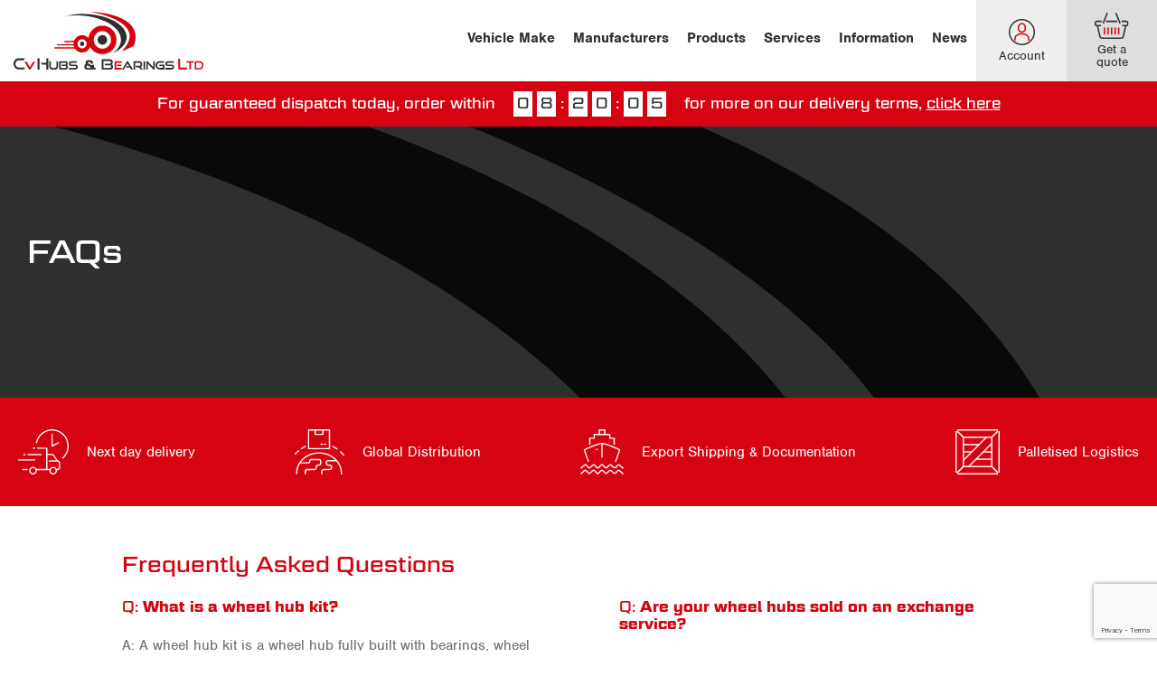

--- FILE ---
content_type: text/html; charset=UTF-8
request_url: https://www.cvhubs.co.uk/frequently-asked-questions/
body_size: 18853
content:
<!DOCTYPE html>
<html class="no-js" lang="en-GB">
    <head>
        <meta charset="UTF-8">
        <title>Frequently Asked Questions - CV Hubs</title>
        <link rel="stylesheet" href="">
        <meta name="viewport" content="width=device-width, initial-scale=1">
        <script>document.documentElement.classList.remove('no-js');</script>
        <link rel="shortcut icon" href="https://www.cvhubs.co.uk/wp-content/themes/cvhubs/favicon.ico">

        <meta name='robots' content='index, follow, max-image-preview:large, max-snippet:-1, max-video-preview:-1' />
	<style>img:is([sizes="auto" i], [sizes^="auto," i]) { contain-intrinsic-size: 3000px 1500px }</style>
	
	<!-- This site is optimized with the Yoast SEO plugin v26.1.1 - https://yoast.com/wordpress/plugins/seo/ -->
	<meta name="description" content="Our full list of FAQs about our Hubs and Bearings products and services can be viewed on our website. Please contact us for more information" />
	<link rel="canonical" href="https://www.cvhubs.co.uk/frequently-asked-questions/" />
	<meta property="og:locale" content="en_GB" />
	<meta property="og:type" content="article" />
	<meta property="og:title" content="Frequently Asked Questions - CV Hubs" />
	<meta property="og:description" content="Our full list of FAQs about our Hubs and Bearings products and services can be viewed on our website. Please contact us for more information" />
	<meta property="og:url" content="https://www.cvhubs.co.uk/frequently-asked-questions/" />
	<meta property="og:site_name" content="CV Hubs" />
	<meta property="article:modified_time" content="2025-07-11T10:42:09+00:00" />
	<meta name="twitter:card" content="summary_large_image" />
	<meta name="twitter:label1" content="Est. reading time" />
	<meta name="twitter:data1" content="2 minutes" />
	<script type="application/ld+json" class="yoast-schema-graph">{"@context":"https://schema.org","@graph":[{"@type":"WebPage","@id":"https://www.cvhubs.co.uk/frequently-asked-questions/","url":"https://www.cvhubs.co.uk/frequently-asked-questions/","name":"Frequently Asked Questions - CV Hubs","isPartOf":{"@id":"https://www.cvhubs.co.uk/#website"},"datePublished":"2020-09-21T15:40:22+00:00","dateModified":"2025-07-11T10:42:09+00:00","description":"Our full list of FAQs about our Hubs and Bearings products and services can be viewed on our website. Please contact us for more information","breadcrumb":{"@id":"https://www.cvhubs.co.uk/frequently-asked-questions/#breadcrumb"},"inLanguage":"en-GB","potentialAction":[{"@type":"ReadAction","target":["https://www.cvhubs.co.uk/frequently-asked-questions/"]}]},{"@type":"BreadcrumbList","@id":"https://www.cvhubs.co.uk/frequently-asked-questions/#breadcrumb","itemListElement":[{"@type":"ListItem","position":1,"name":"Home","item":"https://www.cvhubs.co.uk/"},{"@type":"ListItem","position":2,"name":"FAQs"}]},{"@type":"WebSite","@id":"https://www.cvhubs.co.uk/#website","url":"https://www.cvhubs.co.uk/","name":"CV Hubs","description":"Hubs &amp; Bearings","potentialAction":[{"@type":"SearchAction","target":{"@type":"EntryPoint","urlTemplate":"https://www.cvhubs.co.uk/?s={search_term_string}"},"query-input":{"@type":"PropertyValueSpecification","valueRequired":true,"valueName":"search_term_string"}}],"inLanguage":"en-GB"}]}</script>
	<!-- / Yoast SEO plugin. -->


<link rel='dns-prefetch' href='//www.google.com' />
<link rel='dns-prefetch' href='//maxcdn.bootstrapcdn.com' />
<link rel='dns-prefetch' href='//use.typekit.net' />
<style id='classic-theme-styles-inline-css' type='text/css'>
/*! This file is auto-generated */
.wp-block-button__link{color:#fff;background-color:#32373c;border-radius:9999px;box-shadow:none;text-decoration:none;padding:calc(.667em + 2px) calc(1.333em + 2px);font-size:1.125em}.wp-block-file__button{background:#32373c;color:#fff;text-decoration:none}
</style>
<style id='global-styles-inline-css' type='text/css'>
:root{--wp--preset--aspect-ratio--square: 1;--wp--preset--aspect-ratio--4-3: 4/3;--wp--preset--aspect-ratio--3-4: 3/4;--wp--preset--aspect-ratio--3-2: 3/2;--wp--preset--aspect-ratio--2-3: 2/3;--wp--preset--aspect-ratio--16-9: 16/9;--wp--preset--aspect-ratio--9-16: 9/16;--wp--preset--color--black: #000000;--wp--preset--color--cyan-bluish-gray: #abb8c3;--wp--preset--color--white: #ffffff;--wp--preset--color--pale-pink: #f78da7;--wp--preset--color--vivid-red: #cf2e2e;--wp--preset--color--luminous-vivid-orange: #ff6900;--wp--preset--color--luminous-vivid-amber: #fcb900;--wp--preset--color--light-green-cyan: #7bdcb5;--wp--preset--color--vivid-green-cyan: #00d084;--wp--preset--color--pale-cyan-blue: #8ed1fc;--wp--preset--color--vivid-cyan-blue: #0693e3;--wp--preset--color--vivid-purple: #9b51e0;--wp--preset--gradient--vivid-cyan-blue-to-vivid-purple: linear-gradient(135deg,rgba(6,147,227,1) 0%,rgb(155,81,224) 100%);--wp--preset--gradient--light-green-cyan-to-vivid-green-cyan: linear-gradient(135deg,rgb(122,220,180) 0%,rgb(0,208,130) 100%);--wp--preset--gradient--luminous-vivid-amber-to-luminous-vivid-orange: linear-gradient(135deg,rgba(252,185,0,1) 0%,rgba(255,105,0,1) 100%);--wp--preset--gradient--luminous-vivid-orange-to-vivid-red: linear-gradient(135deg,rgba(255,105,0,1) 0%,rgb(207,46,46) 100%);--wp--preset--gradient--very-light-gray-to-cyan-bluish-gray: linear-gradient(135deg,rgb(238,238,238) 0%,rgb(169,184,195) 100%);--wp--preset--gradient--cool-to-warm-spectrum: linear-gradient(135deg,rgb(74,234,220) 0%,rgb(151,120,209) 20%,rgb(207,42,186) 40%,rgb(238,44,130) 60%,rgb(251,105,98) 80%,rgb(254,248,76) 100%);--wp--preset--gradient--blush-light-purple: linear-gradient(135deg,rgb(255,206,236) 0%,rgb(152,150,240) 100%);--wp--preset--gradient--blush-bordeaux: linear-gradient(135deg,rgb(254,205,165) 0%,rgb(254,45,45) 50%,rgb(107,0,62) 100%);--wp--preset--gradient--luminous-dusk: linear-gradient(135deg,rgb(255,203,112) 0%,rgb(199,81,192) 50%,rgb(65,88,208) 100%);--wp--preset--gradient--pale-ocean: linear-gradient(135deg,rgb(255,245,203) 0%,rgb(182,227,212) 50%,rgb(51,167,181) 100%);--wp--preset--gradient--electric-grass: linear-gradient(135deg,rgb(202,248,128) 0%,rgb(113,206,126) 100%);--wp--preset--gradient--midnight: linear-gradient(135deg,rgb(2,3,129) 0%,rgb(40,116,252) 100%);--wp--preset--font-size--small: 13px;--wp--preset--font-size--medium: 20px;--wp--preset--font-size--large: 36px;--wp--preset--font-size--x-large: 42px;--wp--preset--spacing--20: 0.44rem;--wp--preset--spacing--30: 0.67rem;--wp--preset--spacing--40: 1rem;--wp--preset--spacing--50: 1.5rem;--wp--preset--spacing--60: 2.25rem;--wp--preset--spacing--70: 3.38rem;--wp--preset--spacing--80: 5.06rem;--wp--preset--shadow--natural: 6px 6px 9px rgba(0, 0, 0, 0.2);--wp--preset--shadow--deep: 12px 12px 50px rgba(0, 0, 0, 0.4);--wp--preset--shadow--sharp: 6px 6px 0px rgba(0, 0, 0, 0.2);--wp--preset--shadow--outlined: 6px 6px 0px -3px rgba(255, 255, 255, 1), 6px 6px rgba(0, 0, 0, 1);--wp--preset--shadow--crisp: 6px 6px 0px rgba(0, 0, 0, 1);}:where(.is-layout-flex){gap: 0.5em;}:where(.is-layout-grid){gap: 0.5em;}body .is-layout-flex{display: flex;}.is-layout-flex{flex-wrap: wrap;align-items: center;}.is-layout-flex > :is(*, div){margin: 0;}body .is-layout-grid{display: grid;}.is-layout-grid > :is(*, div){margin: 0;}:where(.wp-block-columns.is-layout-flex){gap: 2em;}:where(.wp-block-columns.is-layout-grid){gap: 2em;}:where(.wp-block-post-template.is-layout-flex){gap: 1.25em;}:where(.wp-block-post-template.is-layout-grid){gap: 1.25em;}.has-black-color{color: var(--wp--preset--color--black) !important;}.has-cyan-bluish-gray-color{color: var(--wp--preset--color--cyan-bluish-gray) !important;}.has-white-color{color: var(--wp--preset--color--white) !important;}.has-pale-pink-color{color: var(--wp--preset--color--pale-pink) !important;}.has-vivid-red-color{color: var(--wp--preset--color--vivid-red) !important;}.has-luminous-vivid-orange-color{color: var(--wp--preset--color--luminous-vivid-orange) !important;}.has-luminous-vivid-amber-color{color: var(--wp--preset--color--luminous-vivid-amber) !important;}.has-light-green-cyan-color{color: var(--wp--preset--color--light-green-cyan) !important;}.has-vivid-green-cyan-color{color: var(--wp--preset--color--vivid-green-cyan) !important;}.has-pale-cyan-blue-color{color: var(--wp--preset--color--pale-cyan-blue) !important;}.has-vivid-cyan-blue-color{color: var(--wp--preset--color--vivid-cyan-blue) !important;}.has-vivid-purple-color{color: var(--wp--preset--color--vivid-purple) !important;}.has-black-background-color{background-color: var(--wp--preset--color--black) !important;}.has-cyan-bluish-gray-background-color{background-color: var(--wp--preset--color--cyan-bluish-gray) !important;}.has-white-background-color{background-color: var(--wp--preset--color--white) !important;}.has-pale-pink-background-color{background-color: var(--wp--preset--color--pale-pink) !important;}.has-vivid-red-background-color{background-color: var(--wp--preset--color--vivid-red) !important;}.has-luminous-vivid-orange-background-color{background-color: var(--wp--preset--color--luminous-vivid-orange) !important;}.has-luminous-vivid-amber-background-color{background-color: var(--wp--preset--color--luminous-vivid-amber) !important;}.has-light-green-cyan-background-color{background-color: var(--wp--preset--color--light-green-cyan) !important;}.has-vivid-green-cyan-background-color{background-color: var(--wp--preset--color--vivid-green-cyan) !important;}.has-pale-cyan-blue-background-color{background-color: var(--wp--preset--color--pale-cyan-blue) !important;}.has-vivid-cyan-blue-background-color{background-color: var(--wp--preset--color--vivid-cyan-blue) !important;}.has-vivid-purple-background-color{background-color: var(--wp--preset--color--vivid-purple) !important;}.has-black-border-color{border-color: var(--wp--preset--color--black) !important;}.has-cyan-bluish-gray-border-color{border-color: var(--wp--preset--color--cyan-bluish-gray) !important;}.has-white-border-color{border-color: var(--wp--preset--color--white) !important;}.has-pale-pink-border-color{border-color: var(--wp--preset--color--pale-pink) !important;}.has-vivid-red-border-color{border-color: var(--wp--preset--color--vivid-red) !important;}.has-luminous-vivid-orange-border-color{border-color: var(--wp--preset--color--luminous-vivid-orange) !important;}.has-luminous-vivid-amber-border-color{border-color: var(--wp--preset--color--luminous-vivid-amber) !important;}.has-light-green-cyan-border-color{border-color: var(--wp--preset--color--light-green-cyan) !important;}.has-vivid-green-cyan-border-color{border-color: var(--wp--preset--color--vivid-green-cyan) !important;}.has-pale-cyan-blue-border-color{border-color: var(--wp--preset--color--pale-cyan-blue) !important;}.has-vivid-cyan-blue-border-color{border-color: var(--wp--preset--color--vivid-cyan-blue) !important;}.has-vivid-purple-border-color{border-color: var(--wp--preset--color--vivid-purple) !important;}.has-vivid-cyan-blue-to-vivid-purple-gradient-background{background: var(--wp--preset--gradient--vivid-cyan-blue-to-vivid-purple) !important;}.has-light-green-cyan-to-vivid-green-cyan-gradient-background{background: var(--wp--preset--gradient--light-green-cyan-to-vivid-green-cyan) !important;}.has-luminous-vivid-amber-to-luminous-vivid-orange-gradient-background{background: var(--wp--preset--gradient--luminous-vivid-amber-to-luminous-vivid-orange) !important;}.has-luminous-vivid-orange-to-vivid-red-gradient-background{background: var(--wp--preset--gradient--luminous-vivid-orange-to-vivid-red) !important;}.has-very-light-gray-to-cyan-bluish-gray-gradient-background{background: var(--wp--preset--gradient--very-light-gray-to-cyan-bluish-gray) !important;}.has-cool-to-warm-spectrum-gradient-background{background: var(--wp--preset--gradient--cool-to-warm-spectrum) !important;}.has-blush-light-purple-gradient-background{background: var(--wp--preset--gradient--blush-light-purple) !important;}.has-blush-bordeaux-gradient-background{background: var(--wp--preset--gradient--blush-bordeaux) !important;}.has-luminous-dusk-gradient-background{background: var(--wp--preset--gradient--luminous-dusk) !important;}.has-pale-ocean-gradient-background{background: var(--wp--preset--gradient--pale-ocean) !important;}.has-electric-grass-gradient-background{background: var(--wp--preset--gradient--electric-grass) !important;}.has-midnight-gradient-background{background: var(--wp--preset--gradient--midnight) !important;}.has-small-font-size{font-size: var(--wp--preset--font-size--small) !important;}.has-medium-font-size{font-size: var(--wp--preset--font-size--medium) !important;}.has-large-font-size{font-size: var(--wp--preset--font-size--large) !important;}.has-x-large-font-size{font-size: var(--wp--preset--font-size--x-large) !important;}
:where(.wp-block-post-template.is-layout-flex){gap: 1.25em;}:where(.wp-block-post-template.is-layout-grid){gap: 1.25em;}
:where(.wp-block-columns.is-layout-flex){gap: 2em;}:where(.wp-block-columns.is-layout-grid){gap: 2em;}
:root :where(.wp-block-pullquote){font-size: 1.5em;line-height: 1.6;}
</style>
<link rel='stylesheet' id='gdpr-css' href='https://www.cvhubs.co.uk/wp-content/plugins/gdpr/dist/css/public.css?ver=2.1.2' type='text/css' media='all' />
<link rel='stylesheet' id='afrfq-front-css' href='https://www.cvhubs.co.uk/wp-content/plugins/woocommerce-request-a-quote/assets/css/afrfq_front.css?ver=1.1' type='text/css' media='all' />
<link rel='stylesheet' id='afrfq-font-awesom-css' href='https://maxcdn.bootstrapcdn.com/font-awesome/4.5.0/css/font-awesome.css?ver=4.5.0' type='text/css' media='all' />
<link rel='stylesheet' id='select2-front-css' href='https://www.cvhubs.co.uk/wp-content/plugins/woocommerce-request-a-quote//assets/css/select2.css?ver=1.0' type='text/css' media='all' />
<link rel='stylesheet' id='dashicons-css' href='https://www.cvhubs.co.uk/wordpress/wp-includes/css/dashicons.min.css?ver=6.8.3' type='text/css' media='all' />
<style id='woocommerce-inline-inline-css' type='text/css'>
.woocommerce form .form-row .required { visibility: visible; }
</style>
<link rel='stylesheet' id='ivory-search-styles-css' href='https://www.cvhubs.co.uk/wp-content/plugins/add-search-to-menu/public/css/ivory-search.min.css?ver=5.5.12' type='text/css' media='all' />
<link rel='stylesheet' id='brands-styles-css' href='https://www.cvhubs.co.uk/wp-content/plugins/woocommerce/assets/css/brands.css?ver=10.2.2' type='text/css' media='all' />
<link rel='stylesheet' id='wc-pb-checkout-blocks-css' href='https://www.cvhubs.co.uk/wp-content/plugins/woocommerce-product-bundles/assets/css/frontend/checkout-blocks.css?ver=8.5.1' type='text/css' media='all' />
<link rel='stylesheet' id='fonts-css' href='https://use.typekit.net/rum8vtu.css?ver=6.8.3' type='text/css' media='all' />
<link rel='stylesheet' id='main-css' href='https://www.cvhubs.co.uk/wp-content/themes/cvhubs/styles/dist/main.css?ver=68e033e' type='text/css' media='all' />
<link rel='stylesheet' id='aos-css' href='https://www.cvhubs.co.uk/wp-content/themes/cvhubs/vendor/aos/dist/aos.css?ver=68e033e' type='text/css' media='all' />
<link rel='stylesheet' id='wc-bundle-style-css' href='https://www.cvhubs.co.uk/wp-content/plugins/woocommerce-product-bundles/assets/css/frontend/woocommerce.css?ver=8.5.1' type='text/css' media='all' />
<script type="text/javascript" src="https://www.cvhubs.co.uk/wordpress/wp-includes/js/jquery/jquery.min.js?ver=3.7.1" id="jquery-core-js"></script>
<script type="text/javascript" src="https://www.cvhubs.co.uk/wordpress/wp-includes/js/jquery/jquery-migrate.min.js?ver=3.4.1" id="jquery-migrate-js"></script>
<script type="text/javascript" id="gdpr-js-extra">
/* <![CDATA[ */
var GDPR = {"ajaxurl":"https:\/\/www.cvhubs.co.uk\/wordpress\/wp-admin\/admin-ajax.php","logouturl":"","i18n":{"aborting":"Aborting","logging_out":"You are being logged out.","continue":"Continue","cancel":"Cancel","ok":"OK","close_account":"Close your account?","close_account_warning":"Your account will be closed and all data will be permanently deleted and cannot be recovered. Are you sure?","are_you_sure":"Are you sure?","policy_disagree":"By disagreeing you will no longer have access to our site and will be logged out."},"is_user_logged_in":"","refresh":"1"};
/* ]]> */
</script>
<script type="text/javascript" src="https://www.cvhubs.co.uk/wp-content/plugins/gdpr/dist/js/public.js?ver=2.1.2" id="gdpr-js"></script>
<script type="text/javascript" src="https://www.cvhubs.co.uk/wp-content/plugins/woocommerce/assets/js/jquery-blockui/jquery.blockUI.min.js?ver=2.7.0-wc.10.2.2" id="jquery-blockui-js" defer="defer" data-wp-strategy="defer"></script>
<script type="text/javascript" id="wc-add-to-cart-js-extra">
/* <![CDATA[ */
var wc_add_to_cart_params = {"ajax_url":"\/wordpress\/wp-admin\/admin-ajax.php","wc_ajax_url":"\/?wc-ajax=%%endpoint%%","i18n_view_cart":"View basket","cart_url":"https:\/\/www.cvhubs.co.uk\/basket\/","is_cart":"","cart_redirect_after_add":"no"};
/* ]]> */
</script>
<script type="text/javascript" src="https://www.cvhubs.co.uk/wp-content/plugins/woocommerce/assets/js/frontend/add-to-cart.min.js?ver=10.2.2" id="wc-add-to-cart-js" defer="defer" data-wp-strategy="defer"></script>
<script type="text/javascript" src="https://www.cvhubs.co.uk/wp-content/plugins/woocommerce/assets/js/js-cookie/js.cookie.min.js?ver=2.1.4-wc.10.2.2" id="js-cookie-js" defer="defer" data-wp-strategy="defer"></script>
<script type="text/javascript" id="woocommerce-js-extra">
/* <![CDATA[ */
var woocommerce_params = {"ajax_url":"\/wordpress\/wp-admin\/admin-ajax.php","wc_ajax_url":"\/?wc-ajax=%%endpoint%%","i18n_password_show":"Show password","i18n_password_hide":"Hide password"};
/* ]]> */
</script>
<script type="text/javascript" src="https://www.cvhubs.co.uk/wp-content/plugins/woocommerce/assets/js/frontend/woocommerce.min.js?ver=10.2.2" id="woocommerce-js" defer="defer" data-wp-strategy="defer"></script>
<link rel="https://api.w.org/" href="https://www.cvhubs.co.uk/wp-json/" /><link rel="alternate" title="JSON" type="application/json" href="https://www.cvhubs.co.uk/wp-json/wp/v2/pages/196" /><link rel='shortlink' href='https://www.cvhubs.co.uk/?p=196' />
<link rel="alternate" title="oEmbed (JSON)" type="application/json+oembed" href="https://www.cvhubs.co.uk/wp-json/oembed/1.0/embed?url=https%3A%2F%2Fwww.cvhubs.co.uk%2Ffrequently-asked-questions%2F" />
<link rel="alternate" title="oEmbed (XML)" type="text/xml+oembed" href="https://www.cvhubs.co.uk/wp-json/oembed/1.0/embed?url=https%3A%2F%2Fwww.cvhubs.co.uk%2Ffrequently-asked-questions%2F&#038;format=xml" />
			<style type="text/css">
						</style>
				<noscript><style>.woocommerce-product-gallery{ opacity: 1 !important; }</style></noscript>
	<link rel="icon" href="https://www.cvhubs.co.uk/wp-content/uploads/2023/04/cropped-CVHUBSLOGO2-32x32.jpg" sizes="32x32" />
<link rel="icon" href="https://www.cvhubs.co.uk/wp-content/uploads/2023/04/cropped-CVHUBSLOGO2-192x192.jpg" sizes="192x192" />
<link rel="apple-touch-icon" href="https://www.cvhubs.co.uk/wp-content/uploads/2023/04/cropped-CVHUBSLOGO2-180x180.jpg" />
<meta name="msapplication-TileImage" content="https://www.cvhubs.co.uk/wp-content/uploads/2023/04/cropped-CVHUBSLOGO2-270x270.jpg" />

<!-- Google Tag Manager -->
<script>(function(w,d,s,l,i){w[l]=w[l]||[];w[l].push({'gtm.start':
new Date().getTime(),event:'gtm.js'});var f=d.getElementsByTagName(s)[0],
j=d.createElement(s),dl=l!='dataLayer'?'&l='+l:'';j.async=true;j.src=
'https://www.googletagmanager.com/gtm.js?id='+i+dl;f.parentNode.insertBefore(j,f);
})(window,document,'script','dataLayer','GTM-KZSW2QG');</script>
<!-- End Google Tag Manager -->


<meta name="google-site-verification" content="RTpZDJh1ym6k-pKMZ2kFDYA009c_L5c3f8T_EOE6K_o" />

		<style type="text/css" id="wp-custom-css">
			.c-button {
  background-color: D60310; /* Green */
  border: none;
  color: white;
  padding: 12px 20px;
  text-align: center;
  text-decoration: none;
  display: inline-block;
  font-size: 16px;
}
		</style>
					<style type="text/css">
					</style>
		
    </head>
    <body class="wp-singular page-template page-template-tpl-flexible-inner page-template-tpl-flexible-inner-php page page-id-196 wp-theme-cvhubs theme-cvhubs woocommerce-no-js cvhubs">

        <!--[if lt IE 10]>
            <p class="browsehappy">You are using an <strong>outdated</strong> browser. Please <a href="http://browsehappy.com/">upgrade your browser</a> to improve your experience.</p>
        <![endif]-->
        <div class="c-header-site">
    <div class="c-header-site__inner">
        <a class="c-logo" href="https://www.cvhubs.co.uk/">
    <img src="https://www.cvhubs.co.uk/wp-content/themes/cvhubs/assets/svg/brand-elements/cvhubs-logo.svg" alt="CV Hubs" class="lazyload">
</a>
        <nav id="nav-main" class="c-nav-primary__wrapper">
    <ul id="menu-main-menu-primary" class="c-nav-primary"><li id="menu-item-8046" class="c-nav-primary__item c-nav-primary__item--8046 c-nav-primary__item--page c-nav-primary__item--has-children"><a href="https://www.cvhubs.co.uk/shop/">Vehicle Make</a>
<ul class="sub-menu">
	<li id="menu-item-8047" class="c-nav-primary__item c-nav-primary__item--8047 c-nav-primary__item--pa_linked-vehicle"><a href="https://www.cvhubs.co.uk/linked-vehicle/alexander-dennis/">ALEXANDER DENNIS</a></li>
	<li id="menu-item-8048" class="c-nav-primary__item c-nav-primary__item--8048 c-nav-primary__item--pa_linked-vehicle"><a href="https://www.cvhubs.co.uk/linked-vehicle/bova/">BOVA</a></li>
	<li id="menu-item-8049" class="c-nav-primary__item c-nav-primary__item--8049 c-nav-primary__item--pa_linked-vehicle"><a href="https://www.cvhubs.co.uk/linked-vehicle/bpw/">BPW</a></li>
	<li id="menu-item-8050" class="c-nav-primary__item c-nav-primary__item--8050 c-nav-primary__item--pa_linked-vehicle"><a href="https://www.cvhubs.co.uk/linked-vehicle/daf/">DAF</a></li>
	<li id="menu-item-8051" class="c-nav-primary__item c-nav-primary__item--8051 c-nav-primary__item--pa_linked-vehicle"><a href="https://www.cvhubs.co.uk/linked-vehicle/dana/">DANA</a></li>
	<li id="menu-item-8052" class="c-nav-primary__item c-nav-primary__item--8052 c-nav-primary__item--pa_linked-vehicle"><a href="https://www.cvhubs.co.uk/linked-vehicle/estepe/">ESTEPE</a></li>
	<li id="menu-item-8053" class="c-nav-primary__item c-nav-primary__item--8053 c-nav-primary__item--pa_linked-vehicle"><a href="https://www.cvhubs.co.uk/linked-vehicle/foden/">FODEN</a></li>
	<li id="menu-item-8054" class="c-nav-primary__item c-nav-primary__item--8054 c-nav-primary__item--pa_linked-vehicle"><a href="https://www.cvhubs.co.uk/linked-vehicle/fruehauf/">FRUEHAUF</a></li>
	<li id="menu-item-8055" class="c-nav-primary__item c-nav-primary__item--8055 c-nav-primary__item--pa_linked-vehicle"><a href="https://www.cvhubs.co.uk/linked-vehicle/gigant/">GIGANT</a></li>
	<li id="menu-item-14106" class="c-nav-primary__item c-nav-primary__item--14106 c-nav-primary__item--pa_linked-vehicle"><a href="https://www.cvhubs.co.uk/linked-vehicle/hendrickson/">HENDRICKSON</a></li>
	<li id="menu-item-8056" class="c-nav-primary__item c-nav-primary__item--8056 c-nav-primary__item--pa_linked-vehicle"><a href="https://www.cvhubs.co.uk/linked-vehicle/irisbus/">IRISBUS</a></li>
	<li id="menu-item-8057" class="c-nav-primary__item c-nav-primary__item--8057 c-nav-primary__item--pa_linked-vehicle"><a href="https://www.cvhubs.co.uk/linked-vehicle/iveco/">IVECO</a></li>
	<li id="menu-item-8058" class="c-nav-primary__item c-nav-primary__item--8058 c-nav-primary__item--pa_linked-vehicle"><a href="https://www.cvhubs.co.uk/linked-vehicle/man/">MAN</a></li>
	<li id="menu-item-8059" class="c-nav-primary__item c-nav-primary__item--8059 c-nav-primary__item--pa_linked-vehicle"><a href="https://www.cvhubs.co.uk/linked-vehicle/mercedes/">MERCEDES</a></li>
	<li id="menu-item-8060" class="c-nav-primary__item c-nav-primary__item--8060 c-nav-primary__item--pa_linked-vehicle"><a href="https://www.cvhubs.co.uk/linked-vehicle/mercedes-trailer/">MERCEDES TRAILER</a></li>
	<li id="menu-item-8061" class="c-nav-primary__item c-nav-primary__item--8061 c-nav-primary__item--pa_linked-vehicle"><a href="https://www.cvhubs.co.uk/linked-vehicle/meritor/">MERITOR</a></li>
	<li id="menu-item-8062" class="c-nav-primary__item c-nav-primary__item--8062 c-nav-primary__item--pa_linked-vehicle"><a href="https://www.cvhubs.co.uk/linked-vehicle/neoplan/">NEOPLAN</a></li>
	<li id="menu-item-8063" class="c-nav-primary__item c-nav-primary__item--8063 c-nav-primary__item--pa_linked-vehicle"><a href="https://www.cvhubs.co.uk/linked-vehicle/optare/">OPTARE</a></li>
	<li id="menu-item-8064" class="c-nav-primary__item c-nav-primary__item--8064 c-nav-primary__item--pa_linked-vehicle"><a href="https://www.cvhubs.co.uk/linked-vehicle/renault/">RENAULT</a></li>
	<li id="menu-item-8065" class="c-nav-primary__item c-nav-primary__item--8065 c-nav-primary__item--pa_linked-vehicle"><a href="https://www.cvhubs.co.uk/linked-vehicle/saf/">SAF</a></li>
	<li id="menu-item-8066" class="c-nav-primary__item c-nav-primary__item--8066 c-nav-primary__item--pa_linked-vehicle"><a href="https://www.cvhubs.co.uk/linked-vehicle/scania-truck-parts/">SCANIA</a></li>
	<li id="menu-item-8067" class="c-nav-primary__item c-nav-primary__item--8067 c-nav-primary__item--pa_linked-vehicle"><a href="https://www.cvhubs.co.uk/linked-vehicle/schmitz-cargobull/">SCHMITZ CARGOBULL</a></li>
	<li id="menu-item-8068" class="c-nav-primary__item c-nav-primary__item--8068 c-nav-primary__item--pa_linked-vehicle"><a href="https://www.cvhubs.co.uk/linked-vehicle/setra/">SETRA</a></li>
	<li id="menu-item-8069" class="c-nav-primary__item c-nav-primary__item--8069 c-nav-primary__item--pa_linked-vehicle"><a href="https://www.cvhubs.co.uk/linked-vehicle/volvo-truck-parts/">VOLVO</a></li>
	<li id="menu-item-8070" class="c-nav-primary__item c-nav-primary__item--8070 c-nav-primary__item--pa_linked-vehicle"><a href="https://www.cvhubs.co.uk/linked-vehicle/zf/">ZF</a></li>
</ul>
</li>
<li id="menu-item-175" class="c-nav-primary__item c-nav-primary__item--175 c-nav-primary__item--page c-nav-primary__item--has-children"><a href="https://www.cvhubs.co.uk/shop/">Manufacturers</a>
<ul class="sub-menu">
	<li id="menu-item-7427" class="c-nav-primary__item c-nav-primary__item--7427 c-nav-primary__item--pa_manufacturer"><a href="https://www.cvhubs.co.uk/manufacturer/corteco/">CORTECO</a></li>
	<li id="menu-item-6107" class="c-nav-primary__item c-nav-primary__item--6107 c-nav-primary__item--pa_manufacturer"><a href="https://www.cvhubs.co.uk/manufacturer/fag/">FAG BEARINGS</a></li>
	<li id="menu-item-8071" class="c-nav-primary__item c-nav-primary__item--8071 c-nav-primary__item--pa_manufacturer"><a href="https://www.cvhubs.co.uk/manufacturer/febi/">FEBI</a></li>
	<li id="menu-item-6111" class="c-nav-primary__item c-nav-primary__item--6111 c-nav-primary__item--pa_manufacturer"><a href="https://www.cvhubs.co.uk/manufacturer/juratek/">JURATEK</a></li>
	<li id="menu-item-6112" class="c-nav-primary__item c-nav-primary__item--6112 c-nav-primary__item--pa_manufacturer"><a href="https://www.cvhubs.co.uk/manufacturer/lumag/">LUMAG</a></li>
	<li id="menu-item-6120" class="c-nav-primary__item c-nav-primary__item--6120 c-nav-primary__item--pa_manufacturer"><a href="https://www.cvhubs.co.uk/manufacturer/skf/">SKF BEARINGS</a></li>
	<li id="menu-item-7425" class="c-nav-primary__item c-nav-primary__item--7425 c-nav-primary__item--pa_manufacturer"><a href="https://www.cvhubs.co.uk/manufacturer/winnard/">WINNARD</a></li>
</ul>
</li>
<li id="menu-item-6085" class="c-nav-primary__item c-nav-primary__item--6085 c-nav-primary__item--page c-nav-primary__item--has-children"><a href="https://www.cvhubs.co.uk/shop/">Products</a>
<ul class="sub-menu">
	<li id="menu-item-6096" class="c-nav-primary__item c-nav-primary__item--6096 c-nav-primary__item--product_cat"><a href="https://www.cvhubs.co.uk/product-category/truck-hub-kits/">Truck Hub Kits</a></li>
	<li id="menu-item-6100" class="c-nav-primary__item c-nav-primary__item--6100 c-nav-primary__item--product_cat"><a href="https://www.cvhubs.co.uk/product-category/truck-hub/">Truck Hubs</a></li>
	<li id="menu-item-8679" class="c-nav-primary__item c-nav-primary__item--8679 c-nav-primary__item--product_cat"><a href="https://www.cvhubs.co.uk/product-category/remanufactured-hub-kits/">Remanufactured Hub Kits</a></li>
	<li id="menu-item-6098" class="c-nav-primary__item c-nav-primary__item--6098 c-nav-primary__item--product_cat"><a href="https://www.cvhubs.co.uk/product-category/remanufactured-hubs/">Remanufactured Hubs</a></li>
	<li id="menu-item-8680" class="c-nav-primary__item c-nav-primary__item--8680 c-nav-primary__item--product_cat"><a href="https://www.cvhubs.co.uk/product-category/trailer-hub-kits/">Trailer Hub Kits</a></li>
	<li id="menu-item-6099" class="c-nav-primary__item c-nav-primary__item--6099 c-nav-primary__item--product_cat"><a href="https://www.cvhubs.co.uk/product-category/trailer-hubs/">Trailer Hubs</a></li>
	<li id="menu-item-8678" class="c-nav-primary__item c-nav-primary__item--8678 c-nav-primary__item--product_cat"><a href="https://www.cvhubs.co.uk/product-category/bus-hub-kits/">Bus Hub Kits</a></li>
	<li id="menu-item-6097" class="c-nav-primary__item c-nav-primary__item--6097 c-nav-primary__item--product_cat"><a href="https://www.cvhubs.co.uk/product-category/bus-hubs/">Bus Hubs</a></li>
	<li id="menu-item-6095" class="c-nav-primary__item c-nav-primary__item--6095 c-nav-primary__item--product_cat"><a href="https://www.cvhubs.co.uk/product-category/wheel-bearings/">Wheel Bearings</a></li>
	<li id="menu-item-6101" class="c-nav-primary__item c-nav-primary__item--6101 c-nav-primary__item--product_cat"><a href="https://www.cvhubs.co.uk/product-category/wheel-studs/">Wheel Studs</a></li>
	<li id="menu-item-8624" class="c-nav-primary__item c-nav-primary__item--8624 c-nav-primary__item--product_cat"><a href="https://www.cvhubs.co.uk/product-category/wheel-nuts/">Wheel Nuts</a></li>
	<li id="menu-item-6086" class="c-nav-primary__item c-nav-primary__item--6086 c-nav-primary__item--product_cat"><a href="https://www.cvhubs.co.uk/product-category/abs-rings/">ABS Rings &amp; Sensors</a></li>
	<li id="menu-item-6093" class="c-nav-primary__item c-nav-primary__item--6093 c-nav-primary__item--product_cat"><a href="https://www.cvhubs.co.uk/product-category/seals-gaskets/">Seals &amp; Gaskets</a></li>
	<li id="menu-item-6087" class="c-nav-primary__item c-nav-primary__item--6087 c-nav-primary__item--product_cat"><a href="https://www.cvhubs.co.uk/product-category/brake-discs/">Brake Discs</a></li>
	<li id="menu-item-6088" class="c-nav-primary__item c-nav-primary__item--6088 c-nav-primary__item--product_cat"><a href="https://www.cvhubs.co.uk/product-category/brake-pads/">Brake Pads</a></li>
	<li id="menu-item-6089" class="c-nav-primary__item c-nav-primary__item--6089 c-nav-primary__item--product_cat"><a href="https://www.cvhubs.co.uk/product-category/hub-caps/">Hub Caps</a></li>
	<li id="menu-item-6091" class="c-nav-primary__item c-nav-primary__item--6091 c-nav-primary__item--product_cat"><a href="https://www.cvhubs.co.uk/product-category/wheel-hub-nuts/">Hub Nuts</a></li>
	<li id="menu-item-8623" class="c-nav-primary__item c-nav-primary__item--8623 c-nav-primary__item--product_cat"><a href="https://www.cvhubs.co.uk/product-category/washers/">Washers</a></li>
	<li id="menu-item-6092" class="c-nav-primary__item c-nav-primary__item--6092 c-nav-primary__item--product_cat"><a href="https://www.cvhubs.co.uk/product-category/retaining-clips/">Retaining clips</a></li>
</ul>
</li>
<li id="menu-item-59" class="c-nav-primary__item c-nav-primary__item--59 c-nav-primary__item--page c-nav-primary__item--has-children"><a href="https://www.cvhubs.co.uk/services/">Services</a>
<ul class="sub-menu">
	<li id="menu-item-11675" class="c-nav-primary__item c-nav-primary__item--11675 c-nav-primary__item--page"><a href="https://www.cvhubs.co.uk/testing-analysis/">Testing and Analysis</a></li>
	<li id="menu-item-1887" class="c-nav-primary__item c-nav-primary__item--1887 c-nav-primary__item--page"><a href="https://www.cvhubs.co.uk/services/daf-wheel-hub-services/">DAF HGV Wheel Hub Services</a></li>
	<li id="menu-item-1888" class="c-nav-primary__item c-nav-primary__item--1888 c-nav-primary__item--page"><a href="https://www.cvhubs.co.uk/services/volvo-and-renault-wheel-hub-services/">Volvo &#038; Renault HGV Hub Services</a></li>
	<li id="menu-item-1886" class="c-nav-primary__item c-nav-primary__item--1886 c-nav-primary__item--page"><a href="https://www.cvhubs.co.uk/services/bus-coach-trailer-services/">Bus, Coach and Trailer Services</a></li>
</ul>
</li>
<li id="menu-item-9675" class="c-nav-primary__item c-nav-primary__item--9675 c-nav-primary__item--page c-nav-primary__item--has-children"><a href="https://www.cvhubs.co.uk/about-us/">Information</a>
<ul class="sub-menu">
	<li id="menu-item-54" class="c-nav-primary__item c-nav-primary__item--54 c-nav-primary__item--page"><a href="https://www.cvhubs.co.uk/about-us/">About Us</a></li>
	<li id="menu-item-9813" class="c-nav-primary__item c-nav-primary__item--9813 c-nav-primary__item--page"><a href="https://www.cvhubs.co.uk/careers/">Careers</a></li>
	<li id="menu-item-9867" class="c-nav-primary__item c-nav-primary__item--9867 c-nav-primary__item--page"><a href="https://www.cvhubs.co.uk/charities/">Charities</a></li>
	<li id="menu-item-60" class="c-nav-primary__item c-nav-primary__item--60 c-nav-primary__item--page"><a href="https://www.cvhubs.co.uk/contact-us/">Contact Us</a></li>
	<li id="menu-item-10571" class="c-nav-primary__item c-nav-primary__item--10571 c-nav-primary__item--page"><a href="https://www.cvhubs.co.uk/feedback-form/">Feedback Form</a></li>
</ul>
</li>
<li id="menu-item-2154" class="c-nav-primary__item c-nav-primary__item--2154 c-nav-primary__item--page c-nav-primary__item--has-children"><a href="https://www.cvhubs.co.uk/news/">News</a>
<ul class="sub-menu">
	<li id="menu-item-8074" class="c-nav-primary__item c-nav-primary__item--8074 c-nav-primary__item--category"><a href="https://www.cvhubs.co.uk/category/news/">News</a></li>
	<li id="menu-item-8072" class="c-nav-primary__item c-nav-primary__item--8072 c-nav-primary__item--category"><a href="https://www.cvhubs.co.uk/category/blogs/">Blogs</a></li>
</ul>
</li>
</ul>    
</nav>
        <a class="c-button-menu c-button__myaccount" href="https://www.cvhubs.co.uk/my-account/">
    <img src="https://www.cvhubs.co.uk/wp-content/themes/cvhubs/assets/svg/icons/icon_account.svg" alt="Account icon" class="lazyload">
    <span class="c-button__label">Account</span>
</a>        
<a class="c-button-menu c-button__basket" href="https://www.cvhubs.co.uk/request-a-quote/">
        <img src="https://www.cvhubs.co.uk/wp-content/themes/cvhubs/assets/svg/icons/icon_basket.svg" alt="Basket icon" class="lazyload">
    <span class="c-button__label">Get a quote</span>
</a>

            </div>
</div>


    <div class="c-delivery-ticker js-delivery-timer" data-end="1769698800" data-dst="0">
        <div class="c-delivery-ticker__wrapper">
            <div class="c-delivery-ticker__content js-delivery-timer-countdown is-active">
                For guaranteed dispatch today, order within
                <span class="c-delivery-ticker__counter">
                    <span class="c-delivery-ticker__digit js-delivery-timer-hour1">0</span>
                    <span class="c-delivery-ticker__digit js-delivery-timer-hour2">0</span>
                    :
                    <span class="c-delivery-ticker__digit js-delivery-timer-min1">0</span>
                    <span class="c-delivery-ticker__digit js-delivery-timer-min2">0</span>
                    :
                    <span class="c-delivery-ticker__digit js-delivery-timer-sec1">0</span>
                    <span class="c-delivery-ticker__digit js-delivery-timer-sec2">0</span>
                </span>
                for more on our delivery terms, <a href="https://www.cvhubs.co.uk/delivery/" target="_blank" aria-label="delivery terms">click here</a>
            </div>
            <div class="c-delivery-ticker__content js-delivery-timer-finished">
                You have just missed our next day delivery guarantee.<br> View our <a href="https://www.cvhubs.co.uk/delivery/" target="_blank" aria-label="delivery terms">delivery options here</a>.
            </div>
        </div>
    </div>

<div class="c-hero" style="background-image: url('https://www.cvhubs.co.uk/wp-content/themes/cvhubs/assets/svg/brand-elements/hero-image.svg');">
    <div class="c-hero__inner">
        <h1>FAQs</h1>

        
        
            </div>

    </div>

<div class="c-top-icons">
    <div class="c-top-icons__inner">
        <ul class="c-usp-icons">
     <li class="c-usp-icons__item" data-aos="fade-up" data-aos-delay="200">
          <svg xmlns="http://www.w3.org/2000/svg" viewBox="0 0 80.75 71.62">
    <g id="bb8e8fa8-77d1-4b7e-806a-21d4574e5e76" data-name="Layer 2">
        <g id="ac85e1be-cee0-4414-add8-126ea084c751" data-name="Layer 1">
            <path d="M45.81,40H54.2A3.4,3.4,0,0,1,57,41.51l5.78,8.7c1.91,0,3.39,1.26,3.39,3.75v6.43a3.41,3.41,0,0,1-3.39,3.4h-1.7" fill="none" stroke="#fff" stroke-linejoin="round" stroke-width="2"/>
            <path d="M30.54,29.86H45.81V63.79h-17" fill="none" stroke="#fff" stroke-linejoin="round" stroke-width="2"/>
            <line x1="15.27" y1="63.79" x2="6.79" y2="63.79" fill="none" stroke="#fff" stroke-linejoin="round" stroke-width="2"/>
            <path d="M61.08,65.51A5.09,5.09,0,1,1,56,60.44h0A5.07,5.07,0,0,1,61.08,65.51Z" fill="none" stroke="#fff" stroke-linejoin="round" stroke-width="2"/>
            <path d="M28.88,65.49a5.11,5.11,0,1,1-5.13-5.08h0a5.1,5.1,0,0,1,5.11,5.08Z" fill="none" stroke="#fff" stroke-linejoin="round" stroke-width="2"/>
            <line x1="45.81" y1="63.79" x2="50.9" y2="63.79" fill="none" stroke="#fff" stroke-linejoin="round" stroke-width="2"/>
            <line x1="49.21" y1="50.21" x2="62.78" y2="50.21" fill="none" stroke="#fff" stroke-linejoin="round" stroke-width="2"/>
            <line y1="48.52" x2="27.15" y2="48.52" fill="none" stroke="#fff" stroke-linejoin="round" stroke-width="2"/>
            <line x1="15.27" y1="40.03" x2="37.33" y2="40.03" fill="none" stroke="#fff" stroke-linejoin="round" stroke-width="2"/>
            <line x1="11.88" y1="40.03" x2="8.48" y2="40.03" fill="none" stroke="#fff" stroke-linejoin="round" stroke-width="2"/>
            <line x1="27.15" y1="29.85" x2="23.76" y2="29.85" fill="none" stroke="#fff" stroke-linejoin="round" stroke-width="2"/>
            <path d="M64.48,21.37,54.3,26.46V7.79" fill="none" stroke="#fff" stroke-linecap="round" stroke-linejoin="round" stroke-width="2"/>
            <path d="M29.35,21.4A25.45,25.45,0,1,1,71.21,45.47" fill="none" stroke="#fff" stroke-linecap="round" stroke-linejoin="round" stroke-width="2"/>
        </g>
    </g>
</svg>          <p class="c-usp-icons__title">Next day delivery</p>
     </li> 
     <li class="c-usp-icons__item" data-aos="fade-up" data-aos-delay="400">
     <svg xmlns="http://www.w3.org/2000/svg" viewBox="0 0 79.06 71.79">
    <g id="a5d0bf95-34c6-4d10-a15a-a895c554c921" data-name="Layer 2">
        <g id="bb84004b-0c82-421d-9f94-65b9bd736562" data-name="Layer 1">
            <path d="M16.92,70.79V66.42a2.61,2.61,0,0,1,2.62-2.61H31.75a2.63,2.63,0,0,0,2.62-2.62h0V59.44A2.61,2.61,0,0,1,37,56.83h1.75a2.61,2.61,0,0,0,2.61-2.62h0V50.72a2.62,2.62,0,0,0-2.61-2.62H26.51a2.62,2.62,0,0,0-2.61,2.62h0a2.62,2.62,0,0,1-2.62,2.62H8.2" fill="none" stroke="#fff" stroke-linecap="round" stroke-linejoin="round" stroke-width="2"/>
            <path d="M43.09,70.79v-3.5a3.48,3.48,0,0,1,3.49-3.48H55.3a3.49,3.49,0,0,0,3.49-3.49h0a3.49,3.49,0,0,0-3.49-3.49H53.56a3.49,3.49,0,0,1-3.49-3.49h0a3.49,3.49,0,0,1,3.49-3.49H65.77" fill="none" stroke="#fff" stroke-linecap="round" stroke-linejoin="round" stroke-width="2"/>
            <path d="M3,70.79C3,51.51,19,37.64,38.73,37.64S74.49,51.51,74.49,70.79" fill="none" stroke="#fff" stroke-linecap="round" stroke-linejoin="round" stroke-width="2"/>
            <rect x="22.15" y="1" width="33.15" height="29.66" fill="none" stroke="#fff" stroke-linejoin="round" stroke-width="2"/>
            <path d="M44.83,1V8H32.62V1" fill="none" stroke="#fff" stroke-linejoin="round" stroke-width="2"/>
            <line x1="50.07" y1="23.68" x2="46.58" y2="23.68" fill="none" stroke="#fff" stroke-linejoin="round" stroke-width="2"/>
            <line x1="44.83" y1="23.68" x2="41.34" y2="23.68" fill="none" stroke="#fff" stroke-linejoin="round" stroke-width="2"/>
            <path d="M10.84,30.66a50.09,50.09,0,0,1,6.08-3.49" fill="none" stroke="#fff" stroke-linecap="round" stroke-linejoin="round" stroke-width="2"/>
            <path d="M1,39.23a53.16,53.16,0,0,1,5.21-5.08" fill="none" stroke="#fff" stroke-linecap="round" stroke-linejoin="round" stroke-width="2"/>
            <path d="M72.75,35.48a51.6,51.6,0,0,1,5.31,5.65" fill="none" stroke="#fff" stroke-linecap="round" stroke-linejoin="round" stroke-width="2"/>
            <path d="M60.54,27.17a50.72,50.72,0,0,1,7,4.1" fill="none" stroke="#fff" stroke-linecap="round" stroke-linejoin="round" stroke-width="2"/>
        </g>
    </g>
</svg>          <p class="c-usp-icons__title">Global Distribution</p>
     </li> 
     <li  class="c-usp-icons__item" data-aos="fade-up" data-aos-delay="600">
     <svg xmlns="http://www.w3.org/2000/svg" viewBox="0 0 70.72 72.75"><g id="f51a21bd-223a-495b-8d0f-1e0be7ee8f46" data-name="Layer 2"><g id="a602e481-109d-4636-ba99-f0986447f92c" data-name="Layer 1"><path d="M70.05,63.11,64.38,58a2.7,2.7,0,0,0-3.83,0,3.88,3.88,0,0,0-.26.31l-2.11,2.46a2.71,2.71,0,0,1-3.79.61,2.94,2.94,0,0,1-.37-.32l-3.18-3A2.7,2.7,0,0,0,47,57.93a3.45,3.45,0,0,0-.26.28l-2.42,2.66a2.7,2.7,0,0,1-3.8.45,3.61,3.61,0,0,1-.35-.33L37.3,58.08a2.7,2.7,0,0,0-3.81-.22,2.29,2.29,0,0,0-.27.27L30.51,61a2.71,2.71,0,0,1-3.81.32c-.12-.11-.23-.23-.34-.35l-2.6-2.76A2.7,2.7,0,0,0,20,57.8a2.23,2.23,0,0,0-.27.26l-3,3a2.72,2.72,0,0,1-3.83.17c-.11-.11-.22-.23-.32-.35l-2.3-2.59a2.7,2.7,0,0,0-3.78-.52,2.61,2.61,0,0,0-.3.27L.68,63.11" fill="none" stroke="#fff" stroke-miterlimit="10" stroke-width="2"/><path d="M70.05,72l-5.67-5.14a2.7,2.7,0,0,0-3.83,0,3.88,3.88,0,0,0-.26.31l-2.11,2.47a2.72,2.72,0,0,1-3.79.6A2.94,2.94,0,0,1,54,70l-3.18-3A2.7,2.7,0,0,0,47,66.83a3.45,3.45,0,0,0-.26.28l-2.42,2.66a2.7,2.7,0,0,1-3.8.45,3.61,3.61,0,0,1-.35-.33L37.3,67a2.69,2.69,0,0,0-3.81-.23,2.29,2.29,0,0,0-.27.27l-2.71,2.82a2.71,2.71,0,0,1-3.81.32c-.12-.11-.23-.23-.34-.35l-2.6-2.76A2.7,2.7,0,0,0,20,66.7a2.23,2.23,0,0,0-.27.26l-3,3a2.72,2.72,0,0,1-3.83.17c-.11-.11-.22-.23-.32-.35l-2.3-2.59a2.7,2.7,0,0,0-3.78-.52,2.61,2.61,0,0,0-.3.27L.68,72" fill="none" stroke="#fff" stroke-miterlimit="10" stroke-width="2"/><path d="M55.21,24.73V14.35H48V8.42H22.74v5.93H15.52V24.73" fill="none" stroke="#fff" stroke-miterlimit="10" stroke-width="2"/><path d="M39.82,8.42V1h-8.9V8.42" fill="none" stroke="#fff" stroke-miterlimit="10" stroke-width="2"/><path d="M13.38,52.24S7.93,37.58,6.62,33c0,0,18.14-8.71,28.75-10.38C46,24.24,64.11,33,64.11,33c-1.31,4.63-6.76,19.29-6.76,19.29" fill="none" stroke="#fff" stroke-miterlimit="10" stroke-width="2"/><line x1="35.37" y1="22.01" x2="35.37" y2="45.75" fill="none" stroke="#fff" stroke-miterlimit="10" stroke-width="2"/><line x1="25.58" y1="32.38" x2="28.55" y2="32.38" fill="none" stroke="#fff" stroke-miterlimit="10" stroke-width="2"/></g></g></svg>          <p class="c-usp-icons__title">Export Shipping & Documentation</p>
     </li> 
     <li class="c-usp-icons__item" data-aos="fade-up" data-aos-delay="800">
     <svg xmlns="http://www.w3.org/2000/svg" viewBox="0 0 61.18 62.63"><g id="e1b57a2c-308f-48a3-846e-aa0fa6658690" data-name="Layer 2"><g id="b288639a-53a9-4bc6-89c2-e1f77c857563" data-name="Layer 1"><rect x="11.04" y="11.04" width="39.1" height="40.54" fill="none" stroke="#fff" stroke-miterlimit="10" stroke-width="1.81"/><line x1="18.28" y1="51.59" x2="50.14" y2="19.73" fill="none" stroke="#fff" stroke-miterlimit="10" stroke-width="1.81"/><line x1="42.9" y1="11.04" x2="11.04" y2="42.9" fill="none" stroke="#fff" stroke-miterlimit="10" stroke-width="1.81"/><line x1="11.04" y1="11.04" x2="2.35" y2="2.35" fill="none" stroke="#fff" stroke-miterlimit="10" stroke-width="1.81"/><line x1="50.14" y1="11.04" x2="58.83" y2="2.35" fill="none" stroke="#fff" stroke-miterlimit="10" stroke-width="1.81"/><line x1="11.04" y1="51.59" x2="2.35" y2="60.27" fill="none" stroke="#fff" stroke-miterlimit="10" stroke-width="1.81"/><line x1="50.14" y1="51.59" x2="58.83" y2="60.27" fill="none" stroke="#fff" stroke-miterlimit="10" stroke-width="1.81"/><line x1="11.04" y1="21.18" x2="32.76" y2="21.18" fill="none" stroke="#fff" stroke-miterlimit="10" stroke-width="1.81"/><line x1="38.55" y1="31.31" x2="50.14" y2="31.31" fill="none" stroke="#fff" stroke-miterlimit="10" stroke-width="1.81"/><line x1="11.04" y1="31.31" x2="22.63" y2="31.31" fill="none" stroke="#fff" stroke-miterlimit="10" stroke-width="1.81"/><line x1="28.42" y1="41.45" x2="50.14" y2="41.45" fill="none" stroke="#fff" stroke-miterlimit="10" stroke-width="1.81"/><line x1="0.9" y1="60.27" x2="0.9" y2="2.35" fill="none" stroke="#fff" stroke-miterlimit="10" stroke-width="1.81"/><line x1="58.83" y1="61.72" x2="2.35" y2="61.72" fill="none" stroke="#fff" stroke-miterlimit="10" stroke-width="1.81"/><line x1="60.27" y1="2.35" x2="60.27" y2="60.27" fill="none" stroke="#fff" stroke-miterlimit="10" stroke-width="1.81"/><line x1="2.35" y1="0.9" x2="58.83" y2="0.9" fill="none" stroke="#fff" stroke-miterlimit="10" stroke-width="1.81"/></g></g></svg>          <p class="c-usp-icons__title">Palletised Logistics</p>
     </li> 
</ul>    </div>
</div>
<div class="c-text-cols o-row" data-aos="fade-up" data-aos-duration="1200">
    <div class="c-text-cols__inner o-container">
                    <h3 class="c-text-cols__title">Frequently Asked Questions </h3>
        
                    <div class="c-text-cols__col c-text-cols__one">
                <h4>Q: <strong>What is a wheel hub kit?</strong></h4>
<p>A: A wheel hub kit is a wheel hub fully built with bearings, wheel studs, brake disc and fitted with an ABS ring.</p>
<h4>Q: <strong>Are all your wheel hubs fitted with FAG bearings?</strong></h4>
<p>A: Yes, the majority of all our wheel hubs are fitted with FAG Bearings unless stated at the time of purchase.</p>
<h4>Q: <strong>Are all your wheel hubs Checked and inspected before they are dispatched?</strong></h4>
<p>A: CV Hubs &amp; Bearings is a registered ISO 9001 company, so all our wheel hubs are fully inspected and tested before they are dispatched all paperwork is kept as a record.</p>
<h4>Q: <strong>Do all FAG bearings come with a 2-year unlimited mileage warranty?</strong></h4>
<p>A: Yes, All FAG products also come with an unbiased 100,000 mile / 2 Year warranty*</p>
<p>* conditions apply</p>
<h4>Q: <strong>Are CV Hubs &amp; Bearings products comparable to OE products?</strong></h4>
<p>A: Our products have been metallurgically tested to ensure that they are of OE quality.</p>
<h4>Q:<strong> What warranty do your re-conditioned wheel hubs carry?</strong></h4>
<p>A: Our hubs carry a 12 months warranty</p>
            </div>
        
                    <div class="c-text-cols__col c-text-cols__two">
                <h4>Q:<strong> Are your wheel hubs sold on an exchange service?</strong></h4>
<p>A: Yes, certain wheel hubs do carry a surcharge but not all our wheel hubs do.</p>
<h4>Q:<strong> Am I responsible for returning my exchange wheel hub?</strong></h4>
<p>A: No all you have do is contact one of our sales advisors to notify them that your exchange wheel hub/s is ready to be collected, we will then arrange for this to be collected free of charge.</p>
<h4>Q: <strong>If we send our wheel hubs to you for work to be done on them what is the turn around?</strong></h4>
<p>A: CV Hubs &amp; Bearings will do their utmost to turn your wheel hubs around within<br />
*24 hours* as we understand that downtime needs to be kept to an absolute minimum.</p>
<h4>Q: <strong>Can I collect directly from CV Hubs?</strong></h4>
<p>A: Yes, we have a trade counter for you to be able to collect directly from us.</p>
<h4>Q: <strong>What Delivery network do you us?</strong></h4>
<p>A: We currently send parcels up to the weight off 30kg via the TNT network on a next day basis but if the weight exceeds this, we send them via the pallet network. <strong><u>(See our Delivery information page)</u></strong></p>
<p>&nbsp;</p>
<p>&nbsp;</p>
            </div>
            </div>
</div><div class="c-product-slider o-container o-row" data-aos="fade-up" data-aos-duration="1200">

    <h2 class="o-heading__decorated">Our Products</h2>
    <div class="c-product-slider__inner">
                    <div class="c-product-slider__slide" data-aos="fade-up" data-aos-delay="300">
                <a href="https://www.cvhubs.co.uk/product-category/hub-reduction/" class="c-tile c-product-tile">
                    <h3 class="c-tile__title c-product-tile__title">Hub Reduction</h3>
                    <span class="c-tile__button c-button">Shop</span>
                    <img class="c-tile__image c-product-tile__image lazyload" data-src="https://www.cvhubs.co.uk/wp-content/uploads/2025/12/HubReduction-catagories-300x300.png" alt="Hub Reduction">
                </a>
            </div>
                    <div class="c-product-slider__slide" data-aos="fade-up" data-aos-delay="600">
                <a href="https://www.cvhubs.co.uk/product-category/truck-hub/" class="c-tile c-product-tile">
                    <h3 class="c-tile__title c-product-tile__title">Truck Hubs</h3>
                    <span class="c-tile__button c-button">Shop</span>
                    <img class="c-tile__image c-product-tile__image lazyload" data-src="https://www.cvhubs.co.uk/wp-content/uploads/2023/11/truck-catagories-300x300.jpg" alt="Truck Hubs">
                </a>
            </div>
                    <div class="c-product-slider__slide" data-aos="fade-up" data-aos-delay="900">
                <a href="https://www.cvhubs.co.uk/product-category/truck-hub-kits/" class="c-tile c-product-tile">
                    <h3 class="c-tile__title c-product-tile__title">Truck Hub Kits</h3>
                    <span class="c-tile__button c-button">Shop</span>
                    <img class="c-tile__image c-product-tile__image lazyload" data-src="https://www.cvhubs.co.uk/wp-content/uploads/2023/11/hubkit-300x300.jpg" alt="Truck Hub Kits">
                </a>
            </div>
                    <div class="c-product-slider__slide" data-aos="fade-up" data-aos-delay="1200">
                <a href="https://www.cvhubs.co.uk/product-category/remanufactured-hubs/" class="c-tile c-product-tile">
                    <h3 class="c-tile__title c-product-tile__title">Remanufactured Hubs</h3>
                    <span class="c-tile__button c-button">Shop</span>
                    <img class="c-tile__image c-product-tile__image lazyload" data-src="https://www.cvhubs.co.uk/wp-content/uploads/2023/11/recon-hub-copy-300x300.jpg" alt="Remanufactured Hubs">
                </a>
            </div>
                    <div class="c-product-slider__slide" data-aos="fade-up" data-aos-delay="1500">
                <a href="https://www.cvhubs.co.uk/product-category/remanufactured-hub-kits/" class="c-tile c-product-tile">
                    <h3 class="c-tile__title c-product-tile__title">Remanufactured Hub Kits</h3>
                    <span class="c-tile__button c-button">Shop</span>
                    <img class="c-tile__image c-product-tile__image lazyload" data-src="https://www.cvhubs.co.uk/wp-content/uploads/2023/11/rekits-300x300.jpg" alt="Remanufactured Hub Kits">
                </a>
            </div>
                    <div class="c-product-slider__slide" data-aos="fade-up" data-aos-delay="1800">
                <a href="https://www.cvhubs.co.uk/product-category/trailer-hubs/" class="c-tile c-product-tile">
                    <h3 class="c-tile__title c-product-tile__title">Trailer Hubs</h3>
                    <span class="c-tile__button c-button">Shop</span>
                    <img class="c-tile__image c-product-tile__image lazyload" data-src="https://www.cvhubs.co.uk/wp-content/uploads/2023/11/trailer-hubs-copy-300x300.jpg" alt="Trailer Hubs">
                </a>
            </div>
                    <div class="c-product-slider__slide" data-aos="fade-up" data-aos-delay="2100">
                <a href="https://www.cvhubs.co.uk/product-category/trailer-hub-kits/" class="c-tile c-product-tile">
                    <h3 class="c-tile__title c-product-tile__title">Trailer Hub Kits</h3>
                    <span class="c-tile__button c-button">Shop</span>
                    <img class="c-tile__image c-product-tile__image lazyload" data-src="https://www.cvhubs.co.uk/wp-content/uploads/2023/11/tailer-kits-300x300.jpg" alt="Trailer Hub Kits">
                </a>
            </div>
                    <div class="c-product-slider__slide" data-aos="fade-up" data-aos-delay="2400">
                <a href="https://www.cvhubs.co.uk/product-category/bus-hubs/" class="c-tile c-product-tile">
                    <h3 class="c-tile__title c-product-tile__title">Bus Hubs</h3>
                    <span class="c-tile__button c-button">Shop</span>
                    <img class="c-tile__image c-product-tile__image lazyload" data-src="https://www.cvhubs.co.uk/wp-content/uploads/2025/09/bushubs-catagories-2-300x300.jpg" alt="Bus Hubs">
                </a>
            </div>
                    <div class="c-product-slider__slide" data-aos="fade-up" data-aos-delay="2700">
                <a href="https://www.cvhubs.co.uk/product-category/bus-hub-kits/" class="c-tile c-product-tile">
                    <h3 class="c-tile__title c-product-tile__title">Bus Hub Kits</h3>
                    <span class="c-tile__button c-button">Shop</span>
                    <img class="c-tile__image c-product-tile__image lazyload" data-src="https://www.cvhubs.co.uk/wp-content/uploads/2025/09/BusHubsKits-catagories2-300x300.jpg" alt="Bus Hub Kits">
                </a>
            </div>
                    <div class="c-product-slider__slide" data-aos="fade-up" data-aos-delay="3000">
                <a href="https://www.cvhubs.co.uk/product-category/lcv-hubs/" class="c-tile c-product-tile">
                    <h3 class="c-tile__title c-product-tile__title">LCV Hubs</h3>
                    <span class="c-tile__button c-button">Shop</span>
                    <img class="c-tile__image c-product-tile__image lazyload" data-src="https://www.cvhubs.co.uk/wp-content/uploads/2025/09/LCV-catagories-copy-300x300.jpg" alt="LCV Hubs">
                </a>
            </div>
                    <div class="c-product-slider__slide" data-aos="fade-up" data-aos-delay="3300">
                <a href="https://www.cvhubs.co.uk/product-category/wheel-bearings/" class="c-tile c-product-tile">
                    <h3 class="c-tile__title c-product-tile__title">Wheel Bearings</h3>
                    <span class="c-tile__button c-button">Shop</span>
                    <img class="c-tile__image c-product-tile__image lazyload" data-src="https://www.cvhubs.co.uk/wp-content/uploads/2020/12/BEARINGS-scaled-300x300.jpg" alt="Wheel Bearings">
                </a>
            </div>
                    <div class="c-product-slider__slide" data-aos="fade-up" data-aos-delay="3600">
                <a href="https://www.cvhubs.co.uk/product-category/wheel-studs/" class="c-tile c-product-tile">
                    <h3 class="c-tile__title c-product-tile__title">Wheel Studs</h3>
                    <span class="c-tile__button c-button">Shop</span>
                    <img class="c-tile__image c-product-tile__image lazyload" data-src="https://www.cvhubs.co.uk/wp-content/uploads/2020/12/WHEEL-STUDS-scaled-300x300.jpg" alt="Wheel Studs">
                </a>
            </div>
                    <div class="c-product-slider__slide" data-aos="fade-up" data-aos-delay="3900">
                <a href="https://www.cvhubs.co.uk/product-category/wheel-nuts/" class="c-tile c-product-tile">
                    <h3 class="c-tile__title c-product-tile__title">Wheel Nuts</h3>
                    <span class="c-tile__button c-button">Shop</span>
                    <img class="c-tile__image c-product-tile__image lazyload" data-src="https://www.cvhubs.co.uk/wp-content/uploads/2025/09/WheelNut-catagories-300x300.jpg" alt="Wheel Nuts">
                </a>
            </div>
                    <div class="c-product-slider__slide" data-aos="fade-up" data-aos-delay="4200">
                <a href="https://www.cvhubs.co.uk/product-category/abs-rings/" class="c-tile c-product-tile">
                    <h3 class="c-tile__title c-product-tile__title">ABS Rings &amp; Sensors</h3>
                    <span class="c-tile__button c-button">Shop</span>
                    <img class="c-tile__image c-product-tile__image lazyload" data-src="https://www.cvhubs.co.uk/wp-content/uploads/2020/12/ABS-RINGS-scaled-300x300.jpg" alt="ABS Rings &amp; Sensors">
                </a>
            </div>
                    <div class="c-product-slider__slide" data-aos="fade-up" data-aos-delay="4500">
                <a href="https://www.cvhubs.co.uk/product-category/brake-discs/" class="c-tile c-product-tile">
                    <h3 class="c-tile__title c-product-tile__title">Brake Discs</h3>
                    <span class="c-tile__button c-button">Shop</span>
                    <img class="c-tile__image c-product-tile__image lazyload" data-src="https://www.cvhubs.co.uk/wp-content/uploads/2020/12/DISC-scaled-300x300.jpg" alt="Brake Discs">
                </a>
            </div>
                    <div class="c-product-slider__slide" data-aos="fade-up" data-aos-delay="4800">
                <a href="https://www.cvhubs.co.uk/product-category/brake-disc-fitting-kits-bolts/" class="c-tile c-product-tile">
                    <h3 class="c-tile__title c-product-tile__title">Brake Disc Fitting Kits &amp; Bolts</h3>
                    <span class="c-tile__button c-button">Shop</span>
                    <img class="c-tile__image c-product-tile__image lazyload" data-src="https://www.cvhubs.co.uk/wp-content/uploads/2025/09/Bolt-catagories2-300x300.jpg" alt="Brake Disc Fitting Kits &amp; Bolts">
                </a>
            </div>
                    <div class="c-product-slider__slide" data-aos="fade-up" data-aos-delay="5100">
                <a href="https://www.cvhubs.co.uk/product-category/hub-caps/" class="c-tile c-product-tile">
                    <h3 class="c-tile__title c-product-tile__title">Hub Caps</h3>
                    <span class="c-tile__button c-button">Shop</span>
                    <img class="c-tile__image c-product-tile__image lazyload" data-src="https://www.cvhubs.co.uk/wp-content/uploads/2020/12/CAPS-scaled-300x300.jpg" alt="Hub Caps">
                </a>
            </div>
                    <div class="c-product-slider__slide" data-aos="fade-up" data-aos-delay="5400">
                <a href="https://www.cvhubs.co.uk/product-category/wheel-hub-nuts/" class="c-tile c-product-tile">
                    <h3 class="c-tile__title c-product-tile__title">Hub Nuts</h3>
                    <span class="c-tile__button c-button">Shop</span>
                    <img class="c-tile__image c-product-tile__image lazyload" data-src="https://www.cvhubs.co.uk/wp-content/uploads/2020/12/HUB-NUTS-scaled-300x300.jpg" alt="Hub Nuts">
                </a>
            </div>
                    <div class="c-product-slider__slide" data-aos="fade-up" data-aos-delay="5700">
                <a href="https://www.cvhubs.co.uk/product-category/washers/" class="c-tile c-product-tile">
                    <h3 class="c-tile__title c-product-tile__title">Washers</h3>
                    <span class="c-tile__button c-button">Shop</span>
                    <img class="c-tile__image c-product-tile__image lazyload" data-src="https://www.cvhubs.co.uk/wp-content/uploads/2025/09/Washers-catagories-300x300.jpg" alt="Washers">
                </a>
            </div>
                    <div class="c-product-slider__slide" data-aos="fade-up" data-aos-delay="6000">
                <a href="https://www.cvhubs.co.uk/product-category/seals-gaskets/" class="c-tile c-product-tile">
                    <h3 class="c-tile__title c-product-tile__title">Seals &amp; Gaskets</h3>
                    <span class="c-tile__button c-button">Shop</span>
                    <img class="c-tile__image c-product-tile__image lazyload" data-src="https://www.cvhubs.co.uk/wp-content/uploads/2021/11/sealsgaskets-300x300.png" alt="Seals &amp; Gaskets">
                </a>
            </div>
                    <div class="c-product-slider__slide" data-aos="fade-up" data-aos-delay="6300">
                <a href="https://www.cvhubs.co.uk/product-category/retaining-clips/" class="c-tile c-product-tile">
                    <h3 class="c-tile__title c-product-tile__title">Retaining clips</h3>
                    <span class="c-tile__button c-button">Shop</span>
                    <img class="c-tile__image c-product-tile__image lazyload" data-src="https://www.cvhubs.co.uk/wp-content/uploads/2021/11/clip-300x300.png" alt="Retaining clips">
                </a>
            </div>
                    <div class="c-product-slider__slide" data-aos="fade-up" data-aos-delay="6600">
                <a href="https://www.cvhubs.co.uk/product-category/brake-pads/" class="c-tile c-product-tile">
                    <h3 class="c-tile__title c-product-tile__title">Brake Pads</h3>
                    <span class="c-tile__button c-button">Shop</span>
                    <img class="c-tile__image c-product-tile__image lazyload" data-src="https://www.cvhubs.co.uk/wp-content/uploads/2020/12/BRAKEPAD-scaled-300x300.jpg" alt="Brake Pads">
                </a>
            </div>
            </div>
    <div class="c-slider-nav"></div>
</div>
    <footer class="c-footer-site">
        <div class="c-customer-reviews" data-aos="fade-up" data-aos-duration="1200">
    <div class="o-container c-customer-reviews__inner">
        <h2>What our customers think</h2>
        <span class="c-caption">
            Thank you!
        </span>
        <ul class="c-customer-reviews__list">
                <li class="c-customer-reviews__item"><p class="c-customer-reviews__stars"><img src="https://www.cvhubs.co.uk/wp-content/themes/cvhubs/assets/svg/icons/icon_star.svg" alt="" class="lazyload"><img src="https://www.cvhubs.co.uk/wp-content/themes/cvhubs/assets/svg/icons/icon_star.svg" alt="" class="lazyload"><img src="https://www.cvhubs.co.uk/wp-content/themes/cvhubs/assets/svg/icons/icon_star.svg" alt="" class="lazyload"><img src="https://www.cvhubs.co.uk/wp-content/themes/cvhubs/assets/svg/icons/icon_star.svg" alt="" class="lazyload"><img src="https://www.cvhubs.co.uk/wp-content/themes/cvhubs/assets/svg/icons/icon_star.svg" alt="" class="lazyload"></p><p class="c-customer-reviews__review">This professional service didn't just save me over £800 on service exchanged or new parts it also got me back on the road without disruption to my loading while the truck was parked up for the weekend so as previously mentioned the down time was zero. This company was first class!</p><p class="c-customer-reviews__name">TSA Freight </p></li><li class="c-customer-reviews__item"><p class="c-customer-reviews__stars"><img src="https://www.cvhubs.co.uk/wp-content/themes/cvhubs/assets/svg/icons/icon_star.svg" alt="" class="lazyload"><img src="https://www.cvhubs.co.uk/wp-content/themes/cvhubs/assets/svg/icons/icon_star.svg" alt="" class="lazyload"><img src="https://www.cvhubs.co.uk/wp-content/themes/cvhubs/assets/svg/icons/icon_star.svg" alt="" class="lazyload"><img src="https://www.cvhubs.co.uk/wp-content/themes/cvhubs/assets/svg/icons/icon_star.svg" alt="" class="lazyload"><img src="https://www.cvhubs.co.uk/wp-content/themes/cvhubs/assets/svg/icons/icon_star.svg" alt="" class="lazyload"></p><p class="c-customer-reviews__review">Absolutely fantastic company to deal with. Went out of their way to help out even on a bank holiday weekend opening up especially for me. Would 100% recommend. </p><p class="c-customer-reviews__name">Andrew</p></li><li class="c-customer-reviews__item"><p class="c-customer-reviews__stars"><img src="https://www.cvhubs.co.uk/wp-content/themes/cvhubs/assets/svg/icons/icon_star.svg" alt="" class="lazyload"><img src="https://www.cvhubs.co.uk/wp-content/themes/cvhubs/assets/svg/icons/icon_star.svg" alt="" class="lazyload"><img src="https://www.cvhubs.co.uk/wp-content/themes/cvhubs/assets/svg/icons/icon_star.svg" alt="" class="lazyload"><img src="https://www.cvhubs.co.uk/wp-content/themes/cvhubs/assets/svg/icons/icon_star.svg" alt="" class="lazyload"><img src="https://www.cvhubs.co.uk/wp-content/themes/cvhubs/assets/svg/icons/icon_star.svg" alt="" class="lazyload"></p><p class="c-customer-reviews__review">First class job was done very helpful staff another happy customer.</p><p class="c-customer-reviews__name">Richard</p></li><li class="c-customer-reviews__item"><p class="c-customer-reviews__stars"><img src="https://www.cvhubs.co.uk/wp-content/themes/cvhubs/assets/svg/icons/icon_star.svg" alt="" class="lazyload"><img src="https://www.cvhubs.co.uk/wp-content/themes/cvhubs/assets/svg/icons/icon_star.svg" alt="" class="lazyload"><img src="https://www.cvhubs.co.uk/wp-content/themes/cvhubs/assets/svg/icons/icon_star.svg" alt="" class="lazyload"><img src="https://www.cvhubs.co.uk/wp-content/themes/cvhubs/assets/svg/icons/icon_star.svg" alt="" class="lazyload"><img src="https://www.cvhubs.co.uk/wp-content/themes/cvhubs/assets/svg/icons/icon_star.svg" alt="" class="lazyload"></p><p class="c-customer-reviews__review">All Fantastic. Keep doing what you do!</p><p class="c-customer-reviews__name">Fielding Commercials Ltd</p></li><li class="c-customer-reviews__item"><p class="c-customer-reviews__stars"><img src="https://www.cvhubs.co.uk/wp-content/themes/cvhubs/assets/svg/icons/icon_star.svg" alt="" class="lazyload"><img src="https://www.cvhubs.co.uk/wp-content/themes/cvhubs/assets/svg/icons/icon_star.svg" alt="" class="lazyload"><img src="https://www.cvhubs.co.uk/wp-content/themes/cvhubs/assets/svg/icons/icon_star.svg" alt="" class="lazyload"><img src="https://www.cvhubs.co.uk/wp-content/themes/cvhubs/assets/svg/icons/icon_star.svg" alt="" class="lazyload"><img src="https://www.cvhubs.co.uk/wp-content/themes/cvhubs/assets/svg/icons/icon_star.svg" alt="" class="lazyload"></p><p class="c-customer-reviews__review">Just like to say thank you for the fantastic levels of service and response times you continue to provide. 3 hubs being done while we wait. Brilliant.</p><p class="c-customer-reviews__name">Jacksons Transport</p></li><li class="c-customer-reviews__item"><p class="c-customer-reviews__stars"><img src="https://www.cvhubs.co.uk/wp-content/themes/cvhubs/assets/svg/icons/icon_star.svg" alt="" class="lazyload"><img src="https://www.cvhubs.co.uk/wp-content/themes/cvhubs/assets/svg/icons/icon_star.svg" alt="" class="lazyload"><img src="https://www.cvhubs.co.uk/wp-content/themes/cvhubs/assets/svg/icons/icon_star.svg" alt="" class="lazyload"><img src="https://www.cvhubs.co.uk/wp-content/themes/cvhubs/assets/svg/icons/icon_star.svg" alt="" class="lazyload"></p><p class="c-customer-reviews__review">Professional company to deal with.</p><p class="c-customer-reviews__name">Leona</p></li><li class="c-customer-reviews__item"><p class="c-customer-reviews__stars"><img src="https://www.cvhubs.co.uk/wp-content/themes/cvhubs/assets/svg/icons/icon_star.svg" alt="" class="lazyload"><img src="https://www.cvhubs.co.uk/wp-content/themes/cvhubs/assets/svg/icons/icon_star.svg" alt="" class="lazyload"><img src="https://www.cvhubs.co.uk/wp-content/themes/cvhubs/assets/svg/icons/icon_star.svg" alt="" class="lazyload"><img src="https://www.cvhubs.co.uk/wp-content/themes/cvhubs/assets/svg/icons/icon_star.svg" alt="" class="lazyload"><img src="https://www.cvhubs.co.uk/wp-content/themes/cvhubs/assets/svg/icons/icon_star.svg" alt="" class="lazyload"></p><p class="c-customer-reviews__review">Reece is the nicest guy for a customer to meet for the first time.</p><p class="c-customer-reviews__name">S. Eastham, DTS Parts</p></li><li class="c-customer-reviews__item"><p class="c-customer-reviews__stars"><img src="https://www.cvhubs.co.uk/wp-content/themes/cvhubs/assets/svg/icons/icon_star.svg" alt="" class="lazyload"><img src="https://www.cvhubs.co.uk/wp-content/themes/cvhubs/assets/svg/icons/icon_star.svg" alt="" class="lazyload"><img src="https://www.cvhubs.co.uk/wp-content/themes/cvhubs/assets/svg/icons/icon_star.svg" alt="" class="lazyload"><img src="https://www.cvhubs.co.uk/wp-content/themes/cvhubs/assets/svg/icons/icon_star.svg" alt="" class="lazyload"><img src="https://www.cvhubs.co.uk/wp-content/themes/cvhubs/assets/svg/icons/icon_star.svg" alt="" class="lazyload"></p><p class="c-customer-reviews__review">Nothing to improve. Great service! </p><p class="c-customer-reviews__name">Fleet Factors, Ellesmere Port</p></li>        </ul>
    </div>
</div>
        <div class="c-footer__icons">
            <ul class="c-usp-icons">
     <li class="c-usp-icons__item" data-aos="fade-up" data-aos-delay="200">
          <svg xmlns="http://www.w3.org/2000/svg" viewBox="0 0 80.75 71.62">
    <g id="bb8e8fa8-77d1-4b7e-806a-21d4574e5e76" data-name="Layer 2">
        <g id="ac85e1be-cee0-4414-add8-126ea084c751" data-name="Layer 1">
            <path d="M45.81,40H54.2A3.4,3.4,0,0,1,57,41.51l5.78,8.7c1.91,0,3.39,1.26,3.39,3.75v6.43a3.41,3.41,0,0,1-3.39,3.4h-1.7" fill="none" stroke="#fff" stroke-linejoin="round" stroke-width="2"/>
            <path d="M30.54,29.86H45.81V63.79h-17" fill="none" stroke="#fff" stroke-linejoin="round" stroke-width="2"/>
            <line x1="15.27" y1="63.79" x2="6.79" y2="63.79" fill="none" stroke="#fff" stroke-linejoin="round" stroke-width="2"/>
            <path d="M61.08,65.51A5.09,5.09,0,1,1,56,60.44h0A5.07,5.07,0,0,1,61.08,65.51Z" fill="none" stroke="#fff" stroke-linejoin="round" stroke-width="2"/>
            <path d="M28.88,65.49a5.11,5.11,0,1,1-5.13-5.08h0a5.1,5.1,0,0,1,5.11,5.08Z" fill="none" stroke="#fff" stroke-linejoin="round" stroke-width="2"/>
            <line x1="45.81" y1="63.79" x2="50.9" y2="63.79" fill="none" stroke="#fff" stroke-linejoin="round" stroke-width="2"/>
            <line x1="49.21" y1="50.21" x2="62.78" y2="50.21" fill="none" stroke="#fff" stroke-linejoin="round" stroke-width="2"/>
            <line y1="48.52" x2="27.15" y2="48.52" fill="none" stroke="#fff" stroke-linejoin="round" stroke-width="2"/>
            <line x1="15.27" y1="40.03" x2="37.33" y2="40.03" fill="none" stroke="#fff" stroke-linejoin="round" stroke-width="2"/>
            <line x1="11.88" y1="40.03" x2="8.48" y2="40.03" fill="none" stroke="#fff" stroke-linejoin="round" stroke-width="2"/>
            <line x1="27.15" y1="29.85" x2="23.76" y2="29.85" fill="none" stroke="#fff" stroke-linejoin="round" stroke-width="2"/>
            <path d="M64.48,21.37,54.3,26.46V7.79" fill="none" stroke="#fff" stroke-linecap="round" stroke-linejoin="round" stroke-width="2"/>
            <path d="M29.35,21.4A25.45,25.45,0,1,1,71.21,45.47" fill="none" stroke="#fff" stroke-linecap="round" stroke-linejoin="round" stroke-width="2"/>
        </g>
    </g>
</svg>          <p class="c-usp-icons__title">Next day delivery</p>
     </li> 
     <li class="c-usp-icons__item" data-aos="fade-up" data-aos-delay="400">
     <svg xmlns="http://www.w3.org/2000/svg" viewBox="0 0 79.06 71.79">
    <g id="a5d0bf95-34c6-4d10-a15a-a895c554c921" data-name="Layer 2">
        <g id="bb84004b-0c82-421d-9f94-65b9bd736562" data-name="Layer 1">
            <path d="M16.92,70.79V66.42a2.61,2.61,0,0,1,2.62-2.61H31.75a2.63,2.63,0,0,0,2.62-2.62h0V59.44A2.61,2.61,0,0,1,37,56.83h1.75a2.61,2.61,0,0,0,2.61-2.62h0V50.72a2.62,2.62,0,0,0-2.61-2.62H26.51a2.62,2.62,0,0,0-2.61,2.62h0a2.62,2.62,0,0,1-2.62,2.62H8.2" fill="none" stroke="#fff" stroke-linecap="round" stroke-linejoin="round" stroke-width="2"/>
            <path d="M43.09,70.79v-3.5a3.48,3.48,0,0,1,3.49-3.48H55.3a3.49,3.49,0,0,0,3.49-3.49h0a3.49,3.49,0,0,0-3.49-3.49H53.56a3.49,3.49,0,0,1-3.49-3.49h0a3.49,3.49,0,0,1,3.49-3.49H65.77" fill="none" stroke="#fff" stroke-linecap="round" stroke-linejoin="round" stroke-width="2"/>
            <path d="M3,70.79C3,51.51,19,37.64,38.73,37.64S74.49,51.51,74.49,70.79" fill="none" stroke="#fff" stroke-linecap="round" stroke-linejoin="round" stroke-width="2"/>
            <rect x="22.15" y="1" width="33.15" height="29.66" fill="none" stroke="#fff" stroke-linejoin="round" stroke-width="2"/>
            <path d="M44.83,1V8H32.62V1" fill="none" stroke="#fff" stroke-linejoin="round" stroke-width="2"/>
            <line x1="50.07" y1="23.68" x2="46.58" y2="23.68" fill="none" stroke="#fff" stroke-linejoin="round" stroke-width="2"/>
            <line x1="44.83" y1="23.68" x2="41.34" y2="23.68" fill="none" stroke="#fff" stroke-linejoin="round" stroke-width="2"/>
            <path d="M10.84,30.66a50.09,50.09,0,0,1,6.08-3.49" fill="none" stroke="#fff" stroke-linecap="round" stroke-linejoin="round" stroke-width="2"/>
            <path d="M1,39.23a53.16,53.16,0,0,1,5.21-5.08" fill="none" stroke="#fff" stroke-linecap="round" stroke-linejoin="round" stroke-width="2"/>
            <path d="M72.75,35.48a51.6,51.6,0,0,1,5.31,5.65" fill="none" stroke="#fff" stroke-linecap="round" stroke-linejoin="round" stroke-width="2"/>
            <path d="M60.54,27.17a50.72,50.72,0,0,1,7,4.1" fill="none" stroke="#fff" stroke-linecap="round" stroke-linejoin="round" stroke-width="2"/>
        </g>
    </g>
</svg>          <p class="c-usp-icons__title">Global Distribution</p>
     </li> 
     <li  class="c-usp-icons__item" data-aos="fade-up" data-aos-delay="600">
     <svg xmlns="http://www.w3.org/2000/svg" viewBox="0 0 70.72 72.75"><g id="f51a21bd-223a-495b-8d0f-1e0be7ee8f46" data-name="Layer 2"><g id="a602e481-109d-4636-ba99-f0986447f92c" data-name="Layer 1"><path d="M70.05,63.11,64.38,58a2.7,2.7,0,0,0-3.83,0,3.88,3.88,0,0,0-.26.31l-2.11,2.46a2.71,2.71,0,0,1-3.79.61,2.94,2.94,0,0,1-.37-.32l-3.18-3A2.7,2.7,0,0,0,47,57.93a3.45,3.45,0,0,0-.26.28l-2.42,2.66a2.7,2.7,0,0,1-3.8.45,3.61,3.61,0,0,1-.35-.33L37.3,58.08a2.7,2.7,0,0,0-3.81-.22,2.29,2.29,0,0,0-.27.27L30.51,61a2.71,2.71,0,0,1-3.81.32c-.12-.11-.23-.23-.34-.35l-2.6-2.76A2.7,2.7,0,0,0,20,57.8a2.23,2.23,0,0,0-.27.26l-3,3a2.72,2.72,0,0,1-3.83.17c-.11-.11-.22-.23-.32-.35l-2.3-2.59a2.7,2.7,0,0,0-3.78-.52,2.61,2.61,0,0,0-.3.27L.68,63.11" fill="none" stroke="#fff" stroke-miterlimit="10" stroke-width="2"/><path d="M70.05,72l-5.67-5.14a2.7,2.7,0,0,0-3.83,0,3.88,3.88,0,0,0-.26.31l-2.11,2.47a2.72,2.72,0,0,1-3.79.6A2.94,2.94,0,0,1,54,70l-3.18-3A2.7,2.7,0,0,0,47,66.83a3.45,3.45,0,0,0-.26.28l-2.42,2.66a2.7,2.7,0,0,1-3.8.45,3.61,3.61,0,0,1-.35-.33L37.3,67a2.69,2.69,0,0,0-3.81-.23,2.29,2.29,0,0,0-.27.27l-2.71,2.82a2.71,2.71,0,0,1-3.81.32c-.12-.11-.23-.23-.34-.35l-2.6-2.76A2.7,2.7,0,0,0,20,66.7a2.23,2.23,0,0,0-.27.26l-3,3a2.72,2.72,0,0,1-3.83.17c-.11-.11-.22-.23-.32-.35l-2.3-2.59a2.7,2.7,0,0,0-3.78-.52,2.61,2.61,0,0,0-.3.27L.68,72" fill="none" stroke="#fff" stroke-miterlimit="10" stroke-width="2"/><path d="M55.21,24.73V14.35H48V8.42H22.74v5.93H15.52V24.73" fill="none" stroke="#fff" stroke-miterlimit="10" stroke-width="2"/><path d="M39.82,8.42V1h-8.9V8.42" fill="none" stroke="#fff" stroke-miterlimit="10" stroke-width="2"/><path d="M13.38,52.24S7.93,37.58,6.62,33c0,0,18.14-8.71,28.75-10.38C46,24.24,64.11,33,64.11,33c-1.31,4.63-6.76,19.29-6.76,19.29" fill="none" stroke="#fff" stroke-miterlimit="10" stroke-width="2"/><line x1="35.37" y1="22.01" x2="35.37" y2="45.75" fill="none" stroke="#fff" stroke-miterlimit="10" stroke-width="2"/><line x1="25.58" y1="32.38" x2="28.55" y2="32.38" fill="none" stroke="#fff" stroke-miterlimit="10" stroke-width="2"/></g></g></svg>          <p class="c-usp-icons__title">Export Shipping & Documentation</p>
     </li> 
     <li class="c-usp-icons__item" data-aos="fade-up" data-aos-delay="800">
     <svg xmlns="http://www.w3.org/2000/svg" viewBox="0 0 61.18 62.63"><g id="e1b57a2c-308f-48a3-846e-aa0fa6658690" data-name="Layer 2"><g id="b288639a-53a9-4bc6-89c2-e1f77c857563" data-name="Layer 1"><rect x="11.04" y="11.04" width="39.1" height="40.54" fill="none" stroke="#fff" stroke-miterlimit="10" stroke-width="1.81"/><line x1="18.28" y1="51.59" x2="50.14" y2="19.73" fill="none" stroke="#fff" stroke-miterlimit="10" stroke-width="1.81"/><line x1="42.9" y1="11.04" x2="11.04" y2="42.9" fill="none" stroke="#fff" stroke-miterlimit="10" stroke-width="1.81"/><line x1="11.04" y1="11.04" x2="2.35" y2="2.35" fill="none" stroke="#fff" stroke-miterlimit="10" stroke-width="1.81"/><line x1="50.14" y1="11.04" x2="58.83" y2="2.35" fill="none" stroke="#fff" stroke-miterlimit="10" stroke-width="1.81"/><line x1="11.04" y1="51.59" x2="2.35" y2="60.27" fill="none" stroke="#fff" stroke-miterlimit="10" stroke-width="1.81"/><line x1="50.14" y1="51.59" x2="58.83" y2="60.27" fill="none" stroke="#fff" stroke-miterlimit="10" stroke-width="1.81"/><line x1="11.04" y1="21.18" x2="32.76" y2="21.18" fill="none" stroke="#fff" stroke-miterlimit="10" stroke-width="1.81"/><line x1="38.55" y1="31.31" x2="50.14" y2="31.31" fill="none" stroke="#fff" stroke-miterlimit="10" stroke-width="1.81"/><line x1="11.04" y1="31.31" x2="22.63" y2="31.31" fill="none" stroke="#fff" stroke-miterlimit="10" stroke-width="1.81"/><line x1="28.42" y1="41.45" x2="50.14" y2="41.45" fill="none" stroke="#fff" stroke-miterlimit="10" stroke-width="1.81"/><line x1="0.9" y1="60.27" x2="0.9" y2="2.35" fill="none" stroke="#fff" stroke-miterlimit="10" stroke-width="1.81"/><line x1="58.83" y1="61.72" x2="2.35" y2="61.72" fill="none" stroke="#fff" stroke-miterlimit="10" stroke-width="1.81"/><line x1="60.27" y1="2.35" x2="60.27" y2="60.27" fill="none" stroke="#fff" stroke-miterlimit="10" stroke-width="1.81"/><line x1="2.35" y1="0.9" x2="58.83" y2="0.9" fill="none" stroke="#fff" stroke-miterlimit="10" stroke-width="1.81"/></g></g></svg>          <p class="c-usp-icons__title">Palletised Logistics</p>
     </li> 
</ul>        </div>
        <div class="c-footer-site__inner o-container">
            <div class="c-contact-details c-footer-col">
    <img class="c-logo-footer" src="https://www.cvhubs.co.uk/wp-content/themes/cvhubs/assets/images/brand-elements/logo_cvhubs_mono.svg" alt="CV Hubs Logo">
    <p>Contact us on</p>
    <a class="c-tel-footer" href="tel:0161 370 3344">0161 370 3344</a>
    <p>Monday - Thursday: 8am - 5pm</p>
    <p>Friday: 8am - 4:30pm</p>
    <p>Closed Saturday & Sunday</p>
    <img
        class="c-logo-iso lazyload"
        src="https://www.cvhubs.co.uk/wp-content/themes/cvhubs/assets/svg/brand-elements/logo-iso.svg"
        alt="ISO Certification">
    <div class="c-footer__image-wrapper">
        <img
            class="c-logo-supplier c-logo-supplier--mobile lazyload"
            src="https://www.cvhubs.co.uk/wp-content/themes/cvhubs/assets/svg/brand-elements/tecdoc.svg"
            alt="TecDoc Data Supplier">
    </div>
</div>
<div class="c-footer__one c-footer-col">
<h3 class="c-footer-col__title">Quick Links</h3><ul id="menu-quick-links" class="c-nav-footer-one"><li id="menu-item-186" class="c-nav-footer-one__item c-nav-footer-one__item--186 c-nav-footer-one__item--page"><a href="https://www.cvhubs.co.uk/delivery/">Delivery</a></li>
<li id="menu-item-192" class="c-nav-footer-one__item c-nav-footer-one__item--192 c-nav-footer-one__item--page"><a href="https://www.cvhubs.co.uk/returns-policy-and-procedures/">Returns Policy and Procedures</a></li>
<li id="menu-item-2173" class="c-nav-footer-one__item c-nav-footer-one__item--2173 c-nav-footer-one__item--page c-nav-footer-one__item--current"><a href="https://www.cvhubs.co.uk/frequently-asked-questions/" aria-current="page">FAQs</a></li>
<li id="menu-item-14928" class="c-nav-footer-one__item c-nav-footer-one__item--14928 c-nav-footer-one__item--page"><a href="https://www.cvhubs.co.uk/returns-form/">Returns Form</a></li>
<li id="menu-item-6645" class="c-nav-footer-one__item c-nav-footer-one__item--6645 c-nav-footer-one__item--page"><a href="https://www.cvhubs.co.uk/claiming-a-warranty/">Warranty Claim Form</a></li>
<li id="menu-item-6137" class="c-nav-footer-one__item c-nav-footer-one__item--6137 c-nav-footer-one__item--page"><a href="https://www.cvhubs.co.uk/trade-registration/">Web Account Application</a></li>
<li id="menu-item-3540" class="c-nav-footer-one__item c-nav-footer-one__item--3540 c-nav-footer-one__item--custom"><a href="https://www.cvhubs.co.uk/wp-content/uploads/2021/01/Terms-and-Conditions.pdf">Terms and Conditions</a></li>
</ul>
    <img
        class="c-logo-supplier lazyload"
        src="https://www.cvhubs.co.uk/wp-content/themes/cvhubs/assets/svg/brand-elements/tecdoc.svg"
        alt="TecDoc Data Supplier">

</div>

<div class="c-footer__two  c-footer-col">
<h3 class="c-footer-col__title">Our Products</h3><ul id="menu-our-products" class="c-nav-footer-two"><li id="menu-item-1726" class="c-nav-footer-two__item c-nav-footer-two__item--1726 c-nav-footer-two__item--product_cat"><a href="https://www.cvhubs.co.uk/product-category/truck-hub-kits/">Truck Hub Kits</a></li>
<li id="menu-item-1727" class="c-nav-footer-two__item c-nav-footer-two__item--1727 c-nav-footer-two__item--product_cat"><a href="https://www.cvhubs.co.uk/product-category/truck-hub/">Truck Hubs</a></li>
<li id="menu-item-1728" class="c-nav-footer-two__item c-nav-footer-two__item--1728 c-nav-footer-two__item--product_cat"><a href="https://www.cvhubs.co.uk/product-category/trailer-hubs/">Trailer Hubs</a></li>
<li id="menu-item-1729" class="c-nav-footer-two__item c-nav-footer-two__item--1729 c-nav-footer-two__item--product_cat"><a href="https://www.cvhubs.co.uk/product-category/remanufactured-hubs/">Remanufactured Hubs</a></li>
<li id="menu-item-1730" class="c-nav-footer-two__item c-nav-footer-two__item--1730 c-nav-footer-two__item--product_cat"><a href="https://www.cvhubs.co.uk/product-category/abs-rings/">ABS Rings &amp; Sensors</a></li>
<li id="menu-item-1731" class="c-nav-footer-two__item c-nav-footer-two__item--1731 c-nav-footer-two__item--product_cat"><a href="https://www.cvhubs.co.uk/product-category/wheel-hub-nuts/">Hub Nuts</a></li>
<li id="menu-item-1732" class="c-nav-footer-two__item c-nav-footer-two__item--1732 c-nav-footer-two__item--product_cat"><a href="https://www.cvhubs.co.uk/product-category/hub-caps/">Hub Caps</a></li>
</ul><div class="c-menu-social-icons">

    <h3 class="c-menu-social-icons__title">Follow us</h3>

    
            <a class="c-menu-social-icons__link" href="https://facebook.com/cvhubs">
            <svg xmlns="http://www.w3.org/2000/svg" width="22.02" height="22.02" viewBox="0 0 22.02 22.02"><path d="M-602.335-569.471h-19.319a1.348,1.348,0,0,0-1.35,1.35V-548.8a1.351,1.351,0,0,0,1.35,1.35h10.4v-8.436h-2.868v-3.389h2.864v-2.836a3.871,3.871,0,0,1,.865-2.641,3.759,3.759,0,0,1,1.468-1.074,4.039,4.039,0,0,1,1.554-.3h2.945v3.271c-.729-.018-1.459-.032-2.188-.05a1.318,1.318,0,0,0-.793.272s0,0-.009,0a1.137,1.137,0,0,0-.421.9v2.451h3.339l-.521,3.389h-2.818v8.436h5.5a1.351,1.351,0,0,0,1.35-1.35v-19.319A1.348,1.348,0,0,0-602.335-569.471Z" transform="translate(623.004 569.471)"/></svg>
        </a>
    
            <a class="c-menu-social-icons__link" href="https://www.linkedin.com/company/67717445">
            <svg xmlns="http://www.w3.org/2000/svg" width="22.028" height="22.028" viewBox="0 0 22.028 22.028"><path d="M681.554-570.571H662.28a1.381,1.381,0,0,0-1.377,1.377v19.275a1.381,1.381,0,0,0,1.377,1.377h19.275a1.381,1.381,0,0,0,1.377-1.377v-19.275A1.381,1.381,0,0,0,681.554-570.571Zm-13.079,17.21h-2.754V-563h2.754ZM667.1-563.687a1.377,1.377,0,0,1-1.377-1.377,1.377,1.377,0,0,1,1.377-1.377,1.377,1.377,0,0,1,1.377,1.377A1.377,1.377,0,0,1,667.1-563.687Zm11.014,10.326h-2.753v-5.507a1.242,1.242,0,0,0-1.377-1.377,1.236,1.236,0,0,0-1.377,1.377v5.507h-2.754V-563h2.754v1.377c.158-.675.489-1.377,2.409-1.377,2.74,0,3.1,2.065,3.1,4.819Z" transform="translate(-660.903 570.571)"/></svg>
        </a>
    
            <a class="c-menu-social-icons__link" href="https://www.youtube.com/channel/UChaXs4c8OND9tEPo1e0HQKg?reload=9">
            <svg xmlns="http://www.w3.org/2000/svg" width="30" height="22.013" viewBox="0 0 30 22.013"><path d="M1201.17-3347.494c-3.068,0-6.227-.06-9.391-.178a4.855,4.855,0,0,1-1.872-.449,4.931,4.931,0,0,1-.812-.476,5.043,5.043,0,0,1-.705-.618,5.07,5.07,0,0,1-.58-.741,5.1,5.1,0,0,1-.437-.845,5.114,5.114,0,0,1-.371-1.924v-10.548a5.119,5.119,0,0,1,.371-1.924,5.082,5.082,0,0,1,.437-.845,5.079,5.079,0,0,1,.58-.741,5.006,5.006,0,0,1,.7-.618,4.963,4.963,0,0,1,.811-.476,4.849,4.849,0,0,1,1.869-.449c3.246-.118,6.469-.177,9.581-.177h.424c3.089,0,6.266.06,9.441.178a4.863,4.863,0,0,1,1.872.449,4.973,4.973,0,0,1,.812.476,5.01,5.01,0,0,1,.705.618,5.083,5.083,0,0,1,.58.741,5.1,5.1,0,0,1,.437.845,5.116,5.116,0,0,1,.372,1.924v10.548a5.125,5.125,0,0,1-.371,1.924,5.087,5.087,0,0,1-.436.845,5.071,5.071,0,0,1-.579.741,5.027,5.027,0,0,1-.7.618,4.918,4.918,0,0,1-.811.476,4.848,4.848,0,0,1-1.871.449c-3.264.118-6.505.178-9.634.178Zm-2.588-14.946h0v8.949l7.546-4.475Z" transform="translate(-1186.5 3369.007)"/></svg>
        </a>
    
            <a class="c-menu-social-icons__link" href="https://instagram.com/cvhubs">
            <svg xmlns="http://www.w3.org/2000/svg" width="20" height="20" viewBox="0 0 17.606 17.606"><circle cx="1.037" cy="1.037" r="1.037" transform="translate(12.481 3.071)"/><path d="M743.8-629.225h-7.61a5,5,0,0,0-5,5v7.61a5,5,0,0,0,5,5h7.61a5,5,0,0,0,5-5v-7.61a5,5,0,0,0-5-5Zm3.409,12.608a3.415,3.415,0,0,1-3.409,3.409h-7.61a3.415,3.415,0,0,1-3.409-3.409v-7.61a3.415,3.415,0,0,1,3.409-3.409h7.61a3.415,3.415,0,0,1,3.409,3.409Z" transform="translate(-731.192 629.225)"/><path d="M835.02-529.98a4.586,4.586,0,0,0-4.582,4.583,4.586,4.586,0,0,0,4.582,4.583A4.586,4.586,0,0,0,839.6-525.4,4.586,4.586,0,0,0,835.02-529.98Zm0,7.576a3,3,0,0,1-2.993-2.993,3,3,0,0,1,2.993-2.993,3,3,0,0,1,2.993,2.993A3,3,0,0,1,835.02-522.4Z" transform="translate(-826.217 534.201)"/></svg>
        </a>
    </div>
</div>
<div class="c-newsletter c-footer-col">
    <div id="mc_embed_shell">
    <link href="https://cdn-images.mailchimp.com/embedcode/classic-061523.css" rel="stylesheet" type="text/css">
    <div id="mc_embed_signup">
        <form action="https://cvhubs.us17.list-manage.com/subscribe/post?u=c178c82008eb1f31ee6d4527c&amp;id=d83a3227d9&amp;f_id=007669e0f0" method="post" id="mc-embedded-subscribe-form" name="mc-embedded-subscribe-form" class="validate" target="_blank">
            <div id="mc_embed_signup_scroll">

                <h3 class="c-footer-col__title">Newsletter Sign Up</h3>

                <div class="indicates-required">
                    <span class="asterisk">*</span> indicates required
                </div>


                <div class="mc-field-group">
                    <label for="mce-FNAME">First Name <span class="asterisk">*</span></label>
                    <input type="text" name="FNAME" class="required text" id="mce-FNAME" value="" required="" placeholder="Enter your first name">
                </div>

                <div class="mc-field-group">
                    <label for="mce-LNAME">Last Name </label>
                    <input type="text" name="LNAME" class=" text" id="mce-LNAME" value="" placeholder="Enter your last name">
                </div>

                <div class="mc-field-group">
                    <label for="mce-EMAIL">Email Address <span class="asterisk">*</span></label>
                    <input type="email" name="EMAIL" class="required email" id="mce-EMAIL" required="" value="" placeholder="Enter email address">
                </div>

                <div hidden="">
                    <input type="hidden" name="tags" value="6549845">
                </div>
                <div id="mce-responses" class="clear">
                    <div class="response" id="mce-error-response" style="display: none;"></div>
                    <div class="response" id="mce-success-response" style="display: none;"></div>
                </div>

                <div aria-hidden="true" style="position: absolute; left: -5000px;">
                    <input type="text" name="b_c178c82008eb1f31ee6d4527c_d83a3227d9" tabindex="-1" value="">
                </div>
                <div class="clear">
                    <input type="submit" name="subscribe" id="mc-embedded-subscribe" class="c-button" value="Sign up">
                </div>
            </div>
        </form>
    </div>
    <script type="text/javascript" src="https://s3.amazonaws.com/downloads.mailchimp.com/js/mc-validate.js"></script><script type="text/javascript">(function($) {window.fnames = new Array(); window.ftypes = new Array();fnames[0]='EMAIL';ftypes[0]='email';fnames[1]='FNAME';ftypes[1]='text';fnames[11]='MMERGE1';ftypes[11]='text';fnames[2]='LNAME';ftypes[2]='text';fnames[4]='PHONE';ftypes[4]='phone';fnames[9]='MMERGE2';ftypes[9]='text';fnames[3]='ADDRESS';ftypes[3]='address';}(jQuery));var $mcj = jQuery.noConflict(true);</script></div>

</div>
        </div>
        <nav class="c-nav-footer-sub__wrapper">
    <ul id="menu-legal-menu" class="c-nav-footer-sub o-container"><li id="menu-item-27" class="c-nav-footer-sub o-container__item c-nav-footer-sub o-container__item--27 c-nav-footer-sub o-container__item--page"><a href="https://www.cvhubs.co.uk/cookies-and-privacy-policy/">Cookies and Privacy Policy</a></li>
</ul>    <span><a href="https://www.carboncreative.net" target="_blank">Website design Manchester</a> Carbon Creative</span>
</nav>    </footer>

    <script type="speculationrules">
{"prefetch":[{"source":"document","where":{"and":[{"href_matches":"\/*"},{"not":{"href_matches":["\/wordpress\/wp-*.php","\/wordpress\/wp-admin\/*","\/wp-content\/uploads\/*","\/wp-content\/*","\/wp-content\/plugins\/*","\/wp-content\/themes\/cvhubs\/*","\/*\\?(.+)"]}},{"not":{"selector_matches":"a[rel~=\"nofollow\"]"}},{"not":{"selector_matches":".no-prefetch, .no-prefetch a"}}]},"eagerness":"conservative"}]}
</script>
<div class="gdpr gdpr-overlay"></div>
<div class="gdpr gdpr-general-confirmation">
	<div class="gdpr-wrapper">
		<header>
			<div class="gdpr-box-title">
				<h3></h3>
				<span class="gdpr-close"></span>
			</div>
		</header>
		<div class="gdpr-content">
			<p></p>
		</div>
		<footer>
			<button class="gdpr-ok" data-callback="closeNotification">OK</button>
		</footer>
	</div>
</div>
			<div id="loader-wrapper">
			</div>
			<script id="mcjs">!function(c,h,i,m,p){m=c.createElement(h),p=c.getElementsByTagName(h)[0],m.async=1,m.src=i,p.parentNode.insertBefore(m,p)}(document,"script","https://chimpstatic.com/mcjs-connected/js/users/c178c82008eb1f31ee6d4527c/36054c1719b7ba2fd08a50cd1.js");</script>
<div class="c-compare-bar js-compare-container" id="pc_contain">
    <div class="c-compare-bar__wrapper">

        <form action="https://www.cvhubs.co.uk/product-comparison/" method="get" class="c-compare-bar__form">

            <div class="c-compare-bar__list">
                                <div id="pc_0" class="c-compare-bar-item js-compare-item" data-id="0">
                    <input type="hidden" id="pci_0" name="compare[]" value="0">
                    <div class="c-compare-bar-item__wrapper">
                                            </div>
                    <button type="button" class="c-compare-bar-item__remove js-compare-remove">Remove</button>
                </div>
                                <div id="pc_1" class="c-compare-bar-item js-compare-item" data-id="0">
                    <input type="hidden" id="pci_1" name="compare[]" value="0">
                    <div class="c-compare-bar-item__wrapper">
                                            </div>
                    <button type="button" class="c-compare-bar-item__remove js-compare-remove">Remove</button>
                </div>
                                <div id="pc_2" class="c-compare-bar-item js-compare-item" data-id="0">
                    <input type="hidden" id="pci_2" name="compare[]" value="0">
                    <div class="c-compare-bar-item__wrapper">
                                            </div>
                    <button type="button" class="c-compare-bar-item__remove js-compare-remove">Remove</button>
                </div>
                                <div id="pc_3" class="c-compare-bar-item js-compare-item" data-id="0">
                    <input type="hidden" id="pci_3" name="compare[]" value="0">
                    <div class="c-compare-bar-item__wrapper">
                                            </div>
                    <button type="button" class="c-compare-bar-item__remove js-compare-remove">Remove</button>
                </div>
                            </div>

            <div class="c-compare-bar__details">
                Comparing <span class="js-compare-total">0</span> of 4 (<button type="button" class="c-compare-bar__clear js-compare-clear">Clear all</button>)
            </div>

            <button type="submit" class="c-compare-bar__button js-compare-submit" disabled="disabled">Compare Items</button>
        </form>

    </div>
</div>
	<script type='text/javascript'>
		(function () {
			var c = document.body.className;
			c = c.replace(/woocommerce-no-js/, 'woocommerce-js');
			document.body.className = c;
		})();
	</script>
	<link rel='stylesheet' id='wc-blocks-style-css' href='https://www.cvhubs.co.uk/wp-content/plugins/woocommerce/assets/client/blocks/wc-blocks.css?ver=wc-10.2.2' type='text/css' media='all' />
<script type="text/javascript" id="afrfq-frontj-js-extra">
/* <![CDATA[ */
var afrfq_phpvars = {"admin_url":"https:\/\/www.cvhubs.co.uk\/wordpress\/wp-admin\/admin-ajax.php","nonce":"3e5f9cc173","redirect":"","pageurl":"https:\/\/www.cvhubs.co.uk\/request-a-quote\/"};
/* ]]> */
</script>
<script type="text/javascript" src="https://www.cvhubs.co.uk/wp-content/plugins/woocommerce-request-a-quote/assets/js/afrfq_front.js?ver=1.3.2" id="afrfq-frontj-js"></script>
<script type="text/javascript" src="https://www.cvhubs.co.uk/wp-content/plugins/woocommerce-request-a-quote//assets/js/select2.js?ver=1.0" id="select2-front-js"></script>
<script type="text/javascript" id="mailchimp-woocommerce-js-extra">
/* <![CDATA[ */
var mailchimp_public_data = {"site_url":"https:\/\/www.cvhubs.co.uk\/wordpress","ajax_url":"https:\/\/www.cvhubs.co.uk\/wordpress\/wp-admin\/admin-ajax.php","disable_carts":"","subscribers_only":"","language":"en","allowed_to_set_cookies":"1"};
/* ]]> */
</script>
<script type="text/javascript" src="https://www.cvhubs.co.uk/wp-content/plugins/mailchimp-for-woocommerce/public/js/mailchimp-woocommerce-public.min.js?ver=5.5.1.07" id="mailchimp-woocommerce-js"></script>
<script type="text/javascript" src="https://www.cvhubs.co.uk/wp-content/plugins/carbonneutral/node_modules/lazysizes/plugins/unveilhooks/ls.unveilhooks.min.js?ver=5.3.2" id="lazysizes-unveilhooks-js"></script>
<script type="text/javascript" src="https://www.cvhubs.co.uk/wp-content/plugins/carbonneutral/node_modules/lazysizes/plugins/parent-fit/ls.parent-fit.min.js?ver=5.3.2" id="lazysizes-parentfit-js"></script>
<script type="text/javascript" src="https://www.cvhubs.co.uk/wp-content/plugins/carbonneutral/node_modules/lazysizes/plugins/object-fit/ls.object-fit.min.js?ver=5.3.2" id="lazysizes-objectfit-js"></script>
<script type="text/javascript" async='async' src="https://www.cvhubs.co.uk/wp-content/plugins/carbonneutral/node_modules/lazysizes/lazysizes.min.js?ver=5.3.2" id="lazysizes-js"></script>
<script type="text/javascript" src="https://www.cvhubs.co.uk/wp-content/plugins/woocommerce/assets/js/sourcebuster/sourcebuster.min.js?ver=10.2.2" id="sourcebuster-js-js"></script>
<script type="text/javascript" id="wc-order-attribution-js-extra">
/* <![CDATA[ */
var wc_order_attribution = {"params":{"lifetime":1.0e-5,"session":30,"base64":false,"ajaxurl":"https:\/\/www.cvhubs.co.uk\/wordpress\/wp-admin\/admin-ajax.php","prefix":"wc_order_attribution_","allowTracking":true},"fields":{"source_type":"current.typ","referrer":"current_add.rf","utm_campaign":"current.cmp","utm_source":"current.src","utm_medium":"current.mdm","utm_content":"current.cnt","utm_id":"current.id","utm_term":"current.trm","utm_source_platform":"current.plt","utm_creative_format":"current.fmt","utm_marketing_tactic":"current.tct","session_entry":"current_add.ep","session_start_time":"current_add.fd","session_pages":"session.pgs","session_count":"udata.vst","user_agent":"udata.uag"}};
/* ]]> */
</script>
<script type="text/javascript" src="https://www.cvhubs.co.uk/wp-content/plugins/woocommerce/assets/js/frontend/order-attribution.min.js?ver=10.2.2" id="wc-order-attribution-js"></script>
<script type="text/javascript" id="gforms_recaptcha_recaptcha-js-extra">
/* <![CDATA[ */
var gforms_recaptcha_recaptcha_strings = {"nonce":"99aa4166b0","disconnect":"Disconnecting","change_connection_type":"Resetting","spinner":"https:\/\/www.cvhubs.co.uk\/wp-content\/plugins\/gravityforms\/images\/spinner.svg","connection_type":"classic","disable_badge":"","change_connection_type_title":"Change Connection Type","change_connection_type_message":"Changing the connection type will delete your current settings.  Do you want to proceed?","disconnect_title":"Disconnect","disconnect_message":"Disconnecting from reCAPTCHA will delete your current settings.  Do you want to proceed?","site_key":"6LeZ9mckAAAAAJlnspD8LD9u1hDOTTSb6teaQ20D"};
/* ]]> */
</script>
<script type="text/javascript" src="https://www.google.com/recaptcha/api.js?render=6LeZ9mckAAAAAJlnspD8LD9u1hDOTTSb6teaQ20D&amp;ver=2.0.0" id="gforms_recaptcha_recaptcha-js" defer="defer" data-wp-strategy="defer"></script>
<script type="text/javascript" src="https://www.cvhubs.co.uk/wp-content/plugins/gravityformsrecaptcha/js/frontend.min.js?ver=2.0.0" id="gforms_recaptcha_frontend-js" defer="defer" data-wp-strategy="defer"></script>
<script type="text/javascript" async='async' src="https://www.cvhubs.co.uk/wp-content/themes/cvhubs/vendor/lazysizes/plugins/unveilhooks/ls.unveilhooks.min.js?ver=5.2.2" id="unveilhooks-js"></script>
<script type="text/javascript" async='async' src="https://www.cvhubs.co.uk/wp-content/themes/cvhubs/vendor/lazysizes/plugins/parent-fit/ls.parent-fit.min.js?ver=5.2.2" id="parentfit-js"></script>
<script type="text/javascript" async='async' src="https://www.cvhubs.co.uk/wp-content/themes/cvhubs/vendor/lazysizes/plugins/object-fit/ls.object-fit.min.js?ver=5.2.2" id="objectfit-js"></script>
<script type="text/javascript" async='async' src="https://www.cvhubs.co.uk/wp-content/themes/cvhubs/vendor/slick-carousel/slick/slick.js?ver=1.8.1" id="slickSlider-js"></script>
<script type="text/javascript" async='async' src="https://www.cvhubs.co.uk/wp-content/themes/cvhubs/vendor/aos/dist/aos.js?ver=2.3.4" id="aos-js"></script>
<script type="text/javascript" id="main-js-before">
/* <![CDATA[ */
window.carbon = {}; window.carbon.ajaxurl = 'https://www.cvhubs.co.uk/wordpress/wp-admin/admin-ajax.php';
/* ]]> */
</script>
<script type="text/javascript" async='async' src="https://www.cvhubs.co.uk/wp-content/themes/cvhubs/js/dist/main.js?ver=68e033e" id="main-js"></script>
<script type="text/javascript" id="ivory-search-scripts-js-extra">
/* <![CDATA[ */
var IvorySearchVars = {"is_analytics_enabled":"1"};
/* ]]> */
</script>
<script type="text/javascript" src="https://www.cvhubs.co.uk/wp-content/plugins/add-search-to-menu/public/js/ivory-search.min.js?ver=5.5.12" id="ivory-search-scripts-js"></script>
<script type="text/javascript" src="https://www.cvhubs.co.uk/wp-content/themes/cvhubs/js/dist/delivery-timer.js?ver=68e033e" id="delivery-timer-js"></script>

<!-- Google Tag Manager (noscript) -->
<noscript><iframe src="https://www.googletagmanager.com/ns.html?id=GTM-KZSW2QG"
height="0" width="0" style="display:none;visibility:hidden"></iframe></noscript>
<!-- End Google Tag Manager (noscript) -->


<script type="text/javascript" id="hs-script-loader" async defer src="https://js.hs-scripts.com/9352683.js"></script>


<script src="https://t.contentsquare.net/uxa/443beb8681ed3.js"></script>



</body>
</html>


--- FILE ---
content_type: text/html; charset=utf-8
request_url: https://www.google.com/recaptcha/api2/anchor?ar=1&k=6LeZ9mckAAAAAJlnspD8LD9u1hDOTTSb6teaQ20D&co=aHR0cHM6Ly93d3cuY3ZodWJzLmNvLnVrOjQ0Mw..&hl=en&v=N67nZn4AqZkNcbeMu4prBgzg&size=invisible&anchor-ms=20000&execute-ms=30000&cb=acpc2yipui7b
body_size: 49484
content:
<!DOCTYPE HTML><html dir="ltr" lang="en"><head><meta http-equiv="Content-Type" content="text/html; charset=UTF-8">
<meta http-equiv="X-UA-Compatible" content="IE=edge">
<title>reCAPTCHA</title>
<style type="text/css">
/* cyrillic-ext */
@font-face {
  font-family: 'Roboto';
  font-style: normal;
  font-weight: 400;
  font-stretch: 100%;
  src: url(//fonts.gstatic.com/s/roboto/v48/KFO7CnqEu92Fr1ME7kSn66aGLdTylUAMa3GUBHMdazTgWw.woff2) format('woff2');
  unicode-range: U+0460-052F, U+1C80-1C8A, U+20B4, U+2DE0-2DFF, U+A640-A69F, U+FE2E-FE2F;
}
/* cyrillic */
@font-face {
  font-family: 'Roboto';
  font-style: normal;
  font-weight: 400;
  font-stretch: 100%;
  src: url(//fonts.gstatic.com/s/roboto/v48/KFO7CnqEu92Fr1ME7kSn66aGLdTylUAMa3iUBHMdazTgWw.woff2) format('woff2');
  unicode-range: U+0301, U+0400-045F, U+0490-0491, U+04B0-04B1, U+2116;
}
/* greek-ext */
@font-face {
  font-family: 'Roboto';
  font-style: normal;
  font-weight: 400;
  font-stretch: 100%;
  src: url(//fonts.gstatic.com/s/roboto/v48/KFO7CnqEu92Fr1ME7kSn66aGLdTylUAMa3CUBHMdazTgWw.woff2) format('woff2');
  unicode-range: U+1F00-1FFF;
}
/* greek */
@font-face {
  font-family: 'Roboto';
  font-style: normal;
  font-weight: 400;
  font-stretch: 100%;
  src: url(//fonts.gstatic.com/s/roboto/v48/KFO7CnqEu92Fr1ME7kSn66aGLdTylUAMa3-UBHMdazTgWw.woff2) format('woff2');
  unicode-range: U+0370-0377, U+037A-037F, U+0384-038A, U+038C, U+038E-03A1, U+03A3-03FF;
}
/* math */
@font-face {
  font-family: 'Roboto';
  font-style: normal;
  font-weight: 400;
  font-stretch: 100%;
  src: url(//fonts.gstatic.com/s/roboto/v48/KFO7CnqEu92Fr1ME7kSn66aGLdTylUAMawCUBHMdazTgWw.woff2) format('woff2');
  unicode-range: U+0302-0303, U+0305, U+0307-0308, U+0310, U+0312, U+0315, U+031A, U+0326-0327, U+032C, U+032F-0330, U+0332-0333, U+0338, U+033A, U+0346, U+034D, U+0391-03A1, U+03A3-03A9, U+03B1-03C9, U+03D1, U+03D5-03D6, U+03F0-03F1, U+03F4-03F5, U+2016-2017, U+2034-2038, U+203C, U+2040, U+2043, U+2047, U+2050, U+2057, U+205F, U+2070-2071, U+2074-208E, U+2090-209C, U+20D0-20DC, U+20E1, U+20E5-20EF, U+2100-2112, U+2114-2115, U+2117-2121, U+2123-214F, U+2190, U+2192, U+2194-21AE, U+21B0-21E5, U+21F1-21F2, U+21F4-2211, U+2213-2214, U+2216-22FF, U+2308-230B, U+2310, U+2319, U+231C-2321, U+2336-237A, U+237C, U+2395, U+239B-23B7, U+23D0, U+23DC-23E1, U+2474-2475, U+25AF, U+25B3, U+25B7, U+25BD, U+25C1, U+25CA, U+25CC, U+25FB, U+266D-266F, U+27C0-27FF, U+2900-2AFF, U+2B0E-2B11, U+2B30-2B4C, U+2BFE, U+3030, U+FF5B, U+FF5D, U+1D400-1D7FF, U+1EE00-1EEFF;
}
/* symbols */
@font-face {
  font-family: 'Roboto';
  font-style: normal;
  font-weight: 400;
  font-stretch: 100%;
  src: url(//fonts.gstatic.com/s/roboto/v48/KFO7CnqEu92Fr1ME7kSn66aGLdTylUAMaxKUBHMdazTgWw.woff2) format('woff2');
  unicode-range: U+0001-000C, U+000E-001F, U+007F-009F, U+20DD-20E0, U+20E2-20E4, U+2150-218F, U+2190, U+2192, U+2194-2199, U+21AF, U+21E6-21F0, U+21F3, U+2218-2219, U+2299, U+22C4-22C6, U+2300-243F, U+2440-244A, U+2460-24FF, U+25A0-27BF, U+2800-28FF, U+2921-2922, U+2981, U+29BF, U+29EB, U+2B00-2BFF, U+4DC0-4DFF, U+FFF9-FFFB, U+10140-1018E, U+10190-1019C, U+101A0, U+101D0-101FD, U+102E0-102FB, U+10E60-10E7E, U+1D2C0-1D2D3, U+1D2E0-1D37F, U+1F000-1F0FF, U+1F100-1F1AD, U+1F1E6-1F1FF, U+1F30D-1F30F, U+1F315, U+1F31C, U+1F31E, U+1F320-1F32C, U+1F336, U+1F378, U+1F37D, U+1F382, U+1F393-1F39F, U+1F3A7-1F3A8, U+1F3AC-1F3AF, U+1F3C2, U+1F3C4-1F3C6, U+1F3CA-1F3CE, U+1F3D4-1F3E0, U+1F3ED, U+1F3F1-1F3F3, U+1F3F5-1F3F7, U+1F408, U+1F415, U+1F41F, U+1F426, U+1F43F, U+1F441-1F442, U+1F444, U+1F446-1F449, U+1F44C-1F44E, U+1F453, U+1F46A, U+1F47D, U+1F4A3, U+1F4B0, U+1F4B3, U+1F4B9, U+1F4BB, U+1F4BF, U+1F4C8-1F4CB, U+1F4D6, U+1F4DA, U+1F4DF, U+1F4E3-1F4E6, U+1F4EA-1F4ED, U+1F4F7, U+1F4F9-1F4FB, U+1F4FD-1F4FE, U+1F503, U+1F507-1F50B, U+1F50D, U+1F512-1F513, U+1F53E-1F54A, U+1F54F-1F5FA, U+1F610, U+1F650-1F67F, U+1F687, U+1F68D, U+1F691, U+1F694, U+1F698, U+1F6AD, U+1F6B2, U+1F6B9-1F6BA, U+1F6BC, U+1F6C6-1F6CF, U+1F6D3-1F6D7, U+1F6E0-1F6EA, U+1F6F0-1F6F3, U+1F6F7-1F6FC, U+1F700-1F7FF, U+1F800-1F80B, U+1F810-1F847, U+1F850-1F859, U+1F860-1F887, U+1F890-1F8AD, U+1F8B0-1F8BB, U+1F8C0-1F8C1, U+1F900-1F90B, U+1F93B, U+1F946, U+1F984, U+1F996, U+1F9E9, U+1FA00-1FA6F, U+1FA70-1FA7C, U+1FA80-1FA89, U+1FA8F-1FAC6, U+1FACE-1FADC, U+1FADF-1FAE9, U+1FAF0-1FAF8, U+1FB00-1FBFF;
}
/* vietnamese */
@font-face {
  font-family: 'Roboto';
  font-style: normal;
  font-weight: 400;
  font-stretch: 100%;
  src: url(//fonts.gstatic.com/s/roboto/v48/KFO7CnqEu92Fr1ME7kSn66aGLdTylUAMa3OUBHMdazTgWw.woff2) format('woff2');
  unicode-range: U+0102-0103, U+0110-0111, U+0128-0129, U+0168-0169, U+01A0-01A1, U+01AF-01B0, U+0300-0301, U+0303-0304, U+0308-0309, U+0323, U+0329, U+1EA0-1EF9, U+20AB;
}
/* latin-ext */
@font-face {
  font-family: 'Roboto';
  font-style: normal;
  font-weight: 400;
  font-stretch: 100%;
  src: url(//fonts.gstatic.com/s/roboto/v48/KFO7CnqEu92Fr1ME7kSn66aGLdTylUAMa3KUBHMdazTgWw.woff2) format('woff2');
  unicode-range: U+0100-02BA, U+02BD-02C5, U+02C7-02CC, U+02CE-02D7, U+02DD-02FF, U+0304, U+0308, U+0329, U+1D00-1DBF, U+1E00-1E9F, U+1EF2-1EFF, U+2020, U+20A0-20AB, U+20AD-20C0, U+2113, U+2C60-2C7F, U+A720-A7FF;
}
/* latin */
@font-face {
  font-family: 'Roboto';
  font-style: normal;
  font-weight: 400;
  font-stretch: 100%;
  src: url(//fonts.gstatic.com/s/roboto/v48/KFO7CnqEu92Fr1ME7kSn66aGLdTylUAMa3yUBHMdazQ.woff2) format('woff2');
  unicode-range: U+0000-00FF, U+0131, U+0152-0153, U+02BB-02BC, U+02C6, U+02DA, U+02DC, U+0304, U+0308, U+0329, U+2000-206F, U+20AC, U+2122, U+2191, U+2193, U+2212, U+2215, U+FEFF, U+FFFD;
}
/* cyrillic-ext */
@font-face {
  font-family: 'Roboto';
  font-style: normal;
  font-weight: 500;
  font-stretch: 100%;
  src: url(//fonts.gstatic.com/s/roboto/v48/KFO7CnqEu92Fr1ME7kSn66aGLdTylUAMa3GUBHMdazTgWw.woff2) format('woff2');
  unicode-range: U+0460-052F, U+1C80-1C8A, U+20B4, U+2DE0-2DFF, U+A640-A69F, U+FE2E-FE2F;
}
/* cyrillic */
@font-face {
  font-family: 'Roboto';
  font-style: normal;
  font-weight: 500;
  font-stretch: 100%;
  src: url(//fonts.gstatic.com/s/roboto/v48/KFO7CnqEu92Fr1ME7kSn66aGLdTylUAMa3iUBHMdazTgWw.woff2) format('woff2');
  unicode-range: U+0301, U+0400-045F, U+0490-0491, U+04B0-04B1, U+2116;
}
/* greek-ext */
@font-face {
  font-family: 'Roboto';
  font-style: normal;
  font-weight: 500;
  font-stretch: 100%;
  src: url(//fonts.gstatic.com/s/roboto/v48/KFO7CnqEu92Fr1ME7kSn66aGLdTylUAMa3CUBHMdazTgWw.woff2) format('woff2');
  unicode-range: U+1F00-1FFF;
}
/* greek */
@font-face {
  font-family: 'Roboto';
  font-style: normal;
  font-weight: 500;
  font-stretch: 100%;
  src: url(//fonts.gstatic.com/s/roboto/v48/KFO7CnqEu92Fr1ME7kSn66aGLdTylUAMa3-UBHMdazTgWw.woff2) format('woff2');
  unicode-range: U+0370-0377, U+037A-037F, U+0384-038A, U+038C, U+038E-03A1, U+03A3-03FF;
}
/* math */
@font-face {
  font-family: 'Roboto';
  font-style: normal;
  font-weight: 500;
  font-stretch: 100%;
  src: url(//fonts.gstatic.com/s/roboto/v48/KFO7CnqEu92Fr1ME7kSn66aGLdTylUAMawCUBHMdazTgWw.woff2) format('woff2');
  unicode-range: U+0302-0303, U+0305, U+0307-0308, U+0310, U+0312, U+0315, U+031A, U+0326-0327, U+032C, U+032F-0330, U+0332-0333, U+0338, U+033A, U+0346, U+034D, U+0391-03A1, U+03A3-03A9, U+03B1-03C9, U+03D1, U+03D5-03D6, U+03F0-03F1, U+03F4-03F5, U+2016-2017, U+2034-2038, U+203C, U+2040, U+2043, U+2047, U+2050, U+2057, U+205F, U+2070-2071, U+2074-208E, U+2090-209C, U+20D0-20DC, U+20E1, U+20E5-20EF, U+2100-2112, U+2114-2115, U+2117-2121, U+2123-214F, U+2190, U+2192, U+2194-21AE, U+21B0-21E5, U+21F1-21F2, U+21F4-2211, U+2213-2214, U+2216-22FF, U+2308-230B, U+2310, U+2319, U+231C-2321, U+2336-237A, U+237C, U+2395, U+239B-23B7, U+23D0, U+23DC-23E1, U+2474-2475, U+25AF, U+25B3, U+25B7, U+25BD, U+25C1, U+25CA, U+25CC, U+25FB, U+266D-266F, U+27C0-27FF, U+2900-2AFF, U+2B0E-2B11, U+2B30-2B4C, U+2BFE, U+3030, U+FF5B, U+FF5D, U+1D400-1D7FF, U+1EE00-1EEFF;
}
/* symbols */
@font-face {
  font-family: 'Roboto';
  font-style: normal;
  font-weight: 500;
  font-stretch: 100%;
  src: url(//fonts.gstatic.com/s/roboto/v48/KFO7CnqEu92Fr1ME7kSn66aGLdTylUAMaxKUBHMdazTgWw.woff2) format('woff2');
  unicode-range: U+0001-000C, U+000E-001F, U+007F-009F, U+20DD-20E0, U+20E2-20E4, U+2150-218F, U+2190, U+2192, U+2194-2199, U+21AF, U+21E6-21F0, U+21F3, U+2218-2219, U+2299, U+22C4-22C6, U+2300-243F, U+2440-244A, U+2460-24FF, U+25A0-27BF, U+2800-28FF, U+2921-2922, U+2981, U+29BF, U+29EB, U+2B00-2BFF, U+4DC0-4DFF, U+FFF9-FFFB, U+10140-1018E, U+10190-1019C, U+101A0, U+101D0-101FD, U+102E0-102FB, U+10E60-10E7E, U+1D2C0-1D2D3, U+1D2E0-1D37F, U+1F000-1F0FF, U+1F100-1F1AD, U+1F1E6-1F1FF, U+1F30D-1F30F, U+1F315, U+1F31C, U+1F31E, U+1F320-1F32C, U+1F336, U+1F378, U+1F37D, U+1F382, U+1F393-1F39F, U+1F3A7-1F3A8, U+1F3AC-1F3AF, U+1F3C2, U+1F3C4-1F3C6, U+1F3CA-1F3CE, U+1F3D4-1F3E0, U+1F3ED, U+1F3F1-1F3F3, U+1F3F5-1F3F7, U+1F408, U+1F415, U+1F41F, U+1F426, U+1F43F, U+1F441-1F442, U+1F444, U+1F446-1F449, U+1F44C-1F44E, U+1F453, U+1F46A, U+1F47D, U+1F4A3, U+1F4B0, U+1F4B3, U+1F4B9, U+1F4BB, U+1F4BF, U+1F4C8-1F4CB, U+1F4D6, U+1F4DA, U+1F4DF, U+1F4E3-1F4E6, U+1F4EA-1F4ED, U+1F4F7, U+1F4F9-1F4FB, U+1F4FD-1F4FE, U+1F503, U+1F507-1F50B, U+1F50D, U+1F512-1F513, U+1F53E-1F54A, U+1F54F-1F5FA, U+1F610, U+1F650-1F67F, U+1F687, U+1F68D, U+1F691, U+1F694, U+1F698, U+1F6AD, U+1F6B2, U+1F6B9-1F6BA, U+1F6BC, U+1F6C6-1F6CF, U+1F6D3-1F6D7, U+1F6E0-1F6EA, U+1F6F0-1F6F3, U+1F6F7-1F6FC, U+1F700-1F7FF, U+1F800-1F80B, U+1F810-1F847, U+1F850-1F859, U+1F860-1F887, U+1F890-1F8AD, U+1F8B0-1F8BB, U+1F8C0-1F8C1, U+1F900-1F90B, U+1F93B, U+1F946, U+1F984, U+1F996, U+1F9E9, U+1FA00-1FA6F, U+1FA70-1FA7C, U+1FA80-1FA89, U+1FA8F-1FAC6, U+1FACE-1FADC, U+1FADF-1FAE9, U+1FAF0-1FAF8, U+1FB00-1FBFF;
}
/* vietnamese */
@font-face {
  font-family: 'Roboto';
  font-style: normal;
  font-weight: 500;
  font-stretch: 100%;
  src: url(//fonts.gstatic.com/s/roboto/v48/KFO7CnqEu92Fr1ME7kSn66aGLdTylUAMa3OUBHMdazTgWw.woff2) format('woff2');
  unicode-range: U+0102-0103, U+0110-0111, U+0128-0129, U+0168-0169, U+01A0-01A1, U+01AF-01B0, U+0300-0301, U+0303-0304, U+0308-0309, U+0323, U+0329, U+1EA0-1EF9, U+20AB;
}
/* latin-ext */
@font-face {
  font-family: 'Roboto';
  font-style: normal;
  font-weight: 500;
  font-stretch: 100%;
  src: url(//fonts.gstatic.com/s/roboto/v48/KFO7CnqEu92Fr1ME7kSn66aGLdTylUAMa3KUBHMdazTgWw.woff2) format('woff2');
  unicode-range: U+0100-02BA, U+02BD-02C5, U+02C7-02CC, U+02CE-02D7, U+02DD-02FF, U+0304, U+0308, U+0329, U+1D00-1DBF, U+1E00-1E9F, U+1EF2-1EFF, U+2020, U+20A0-20AB, U+20AD-20C0, U+2113, U+2C60-2C7F, U+A720-A7FF;
}
/* latin */
@font-face {
  font-family: 'Roboto';
  font-style: normal;
  font-weight: 500;
  font-stretch: 100%;
  src: url(//fonts.gstatic.com/s/roboto/v48/KFO7CnqEu92Fr1ME7kSn66aGLdTylUAMa3yUBHMdazQ.woff2) format('woff2');
  unicode-range: U+0000-00FF, U+0131, U+0152-0153, U+02BB-02BC, U+02C6, U+02DA, U+02DC, U+0304, U+0308, U+0329, U+2000-206F, U+20AC, U+2122, U+2191, U+2193, U+2212, U+2215, U+FEFF, U+FFFD;
}
/* cyrillic-ext */
@font-face {
  font-family: 'Roboto';
  font-style: normal;
  font-weight: 900;
  font-stretch: 100%;
  src: url(//fonts.gstatic.com/s/roboto/v48/KFO7CnqEu92Fr1ME7kSn66aGLdTylUAMa3GUBHMdazTgWw.woff2) format('woff2');
  unicode-range: U+0460-052F, U+1C80-1C8A, U+20B4, U+2DE0-2DFF, U+A640-A69F, U+FE2E-FE2F;
}
/* cyrillic */
@font-face {
  font-family: 'Roboto';
  font-style: normal;
  font-weight: 900;
  font-stretch: 100%;
  src: url(//fonts.gstatic.com/s/roboto/v48/KFO7CnqEu92Fr1ME7kSn66aGLdTylUAMa3iUBHMdazTgWw.woff2) format('woff2');
  unicode-range: U+0301, U+0400-045F, U+0490-0491, U+04B0-04B1, U+2116;
}
/* greek-ext */
@font-face {
  font-family: 'Roboto';
  font-style: normal;
  font-weight: 900;
  font-stretch: 100%;
  src: url(//fonts.gstatic.com/s/roboto/v48/KFO7CnqEu92Fr1ME7kSn66aGLdTylUAMa3CUBHMdazTgWw.woff2) format('woff2');
  unicode-range: U+1F00-1FFF;
}
/* greek */
@font-face {
  font-family: 'Roboto';
  font-style: normal;
  font-weight: 900;
  font-stretch: 100%;
  src: url(//fonts.gstatic.com/s/roboto/v48/KFO7CnqEu92Fr1ME7kSn66aGLdTylUAMa3-UBHMdazTgWw.woff2) format('woff2');
  unicode-range: U+0370-0377, U+037A-037F, U+0384-038A, U+038C, U+038E-03A1, U+03A3-03FF;
}
/* math */
@font-face {
  font-family: 'Roboto';
  font-style: normal;
  font-weight: 900;
  font-stretch: 100%;
  src: url(//fonts.gstatic.com/s/roboto/v48/KFO7CnqEu92Fr1ME7kSn66aGLdTylUAMawCUBHMdazTgWw.woff2) format('woff2');
  unicode-range: U+0302-0303, U+0305, U+0307-0308, U+0310, U+0312, U+0315, U+031A, U+0326-0327, U+032C, U+032F-0330, U+0332-0333, U+0338, U+033A, U+0346, U+034D, U+0391-03A1, U+03A3-03A9, U+03B1-03C9, U+03D1, U+03D5-03D6, U+03F0-03F1, U+03F4-03F5, U+2016-2017, U+2034-2038, U+203C, U+2040, U+2043, U+2047, U+2050, U+2057, U+205F, U+2070-2071, U+2074-208E, U+2090-209C, U+20D0-20DC, U+20E1, U+20E5-20EF, U+2100-2112, U+2114-2115, U+2117-2121, U+2123-214F, U+2190, U+2192, U+2194-21AE, U+21B0-21E5, U+21F1-21F2, U+21F4-2211, U+2213-2214, U+2216-22FF, U+2308-230B, U+2310, U+2319, U+231C-2321, U+2336-237A, U+237C, U+2395, U+239B-23B7, U+23D0, U+23DC-23E1, U+2474-2475, U+25AF, U+25B3, U+25B7, U+25BD, U+25C1, U+25CA, U+25CC, U+25FB, U+266D-266F, U+27C0-27FF, U+2900-2AFF, U+2B0E-2B11, U+2B30-2B4C, U+2BFE, U+3030, U+FF5B, U+FF5D, U+1D400-1D7FF, U+1EE00-1EEFF;
}
/* symbols */
@font-face {
  font-family: 'Roboto';
  font-style: normal;
  font-weight: 900;
  font-stretch: 100%;
  src: url(//fonts.gstatic.com/s/roboto/v48/KFO7CnqEu92Fr1ME7kSn66aGLdTylUAMaxKUBHMdazTgWw.woff2) format('woff2');
  unicode-range: U+0001-000C, U+000E-001F, U+007F-009F, U+20DD-20E0, U+20E2-20E4, U+2150-218F, U+2190, U+2192, U+2194-2199, U+21AF, U+21E6-21F0, U+21F3, U+2218-2219, U+2299, U+22C4-22C6, U+2300-243F, U+2440-244A, U+2460-24FF, U+25A0-27BF, U+2800-28FF, U+2921-2922, U+2981, U+29BF, U+29EB, U+2B00-2BFF, U+4DC0-4DFF, U+FFF9-FFFB, U+10140-1018E, U+10190-1019C, U+101A0, U+101D0-101FD, U+102E0-102FB, U+10E60-10E7E, U+1D2C0-1D2D3, U+1D2E0-1D37F, U+1F000-1F0FF, U+1F100-1F1AD, U+1F1E6-1F1FF, U+1F30D-1F30F, U+1F315, U+1F31C, U+1F31E, U+1F320-1F32C, U+1F336, U+1F378, U+1F37D, U+1F382, U+1F393-1F39F, U+1F3A7-1F3A8, U+1F3AC-1F3AF, U+1F3C2, U+1F3C4-1F3C6, U+1F3CA-1F3CE, U+1F3D4-1F3E0, U+1F3ED, U+1F3F1-1F3F3, U+1F3F5-1F3F7, U+1F408, U+1F415, U+1F41F, U+1F426, U+1F43F, U+1F441-1F442, U+1F444, U+1F446-1F449, U+1F44C-1F44E, U+1F453, U+1F46A, U+1F47D, U+1F4A3, U+1F4B0, U+1F4B3, U+1F4B9, U+1F4BB, U+1F4BF, U+1F4C8-1F4CB, U+1F4D6, U+1F4DA, U+1F4DF, U+1F4E3-1F4E6, U+1F4EA-1F4ED, U+1F4F7, U+1F4F9-1F4FB, U+1F4FD-1F4FE, U+1F503, U+1F507-1F50B, U+1F50D, U+1F512-1F513, U+1F53E-1F54A, U+1F54F-1F5FA, U+1F610, U+1F650-1F67F, U+1F687, U+1F68D, U+1F691, U+1F694, U+1F698, U+1F6AD, U+1F6B2, U+1F6B9-1F6BA, U+1F6BC, U+1F6C6-1F6CF, U+1F6D3-1F6D7, U+1F6E0-1F6EA, U+1F6F0-1F6F3, U+1F6F7-1F6FC, U+1F700-1F7FF, U+1F800-1F80B, U+1F810-1F847, U+1F850-1F859, U+1F860-1F887, U+1F890-1F8AD, U+1F8B0-1F8BB, U+1F8C0-1F8C1, U+1F900-1F90B, U+1F93B, U+1F946, U+1F984, U+1F996, U+1F9E9, U+1FA00-1FA6F, U+1FA70-1FA7C, U+1FA80-1FA89, U+1FA8F-1FAC6, U+1FACE-1FADC, U+1FADF-1FAE9, U+1FAF0-1FAF8, U+1FB00-1FBFF;
}
/* vietnamese */
@font-face {
  font-family: 'Roboto';
  font-style: normal;
  font-weight: 900;
  font-stretch: 100%;
  src: url(//fonts.gstatic.com/s/roboto/v48/KFO7CnqEu92Fr1ME7kSn66aGLdTylUAMa3OUBHMdazTgWw.woff2) format('woff2');
  unicode-range: U+0102-0103, U+0110-0111, U+0128-0129, U+0168-0169, U+01A0-01A1, U+01AF-01B0, U+0300-0301, U+0303-0304, U+0308-0309, U+0323, U+0329, U+1EA0-1EF9, U+20AB;
}
/* latin-ext */
@font-face {
  font-family: 'Roboto';
  font-style: normal;
  font-weight: 900;
  font-stretch: 100%;
  src: url(//fonts.gstatic.com/s/roboto/v48/KFO7CnqEu92Fr1ME7kSn66aGLdTylUAMa3KUBHMdazTgWw.woff2) format('woff2');
  unicode-range: U+0100-02BA, U+02BD-02C5, U+02C7-02CC, U+02CE-02D7, U+02DD-02FF, U+0304, U+0308, U+0329, U+1D00-1DBF, U+1E00-1E9F, U+1EF2-1EFF, U+2020, U+20A0-20AB, U+20AD-20C0, U+2113, U+2C60-2C7F, U+A720-A7FF;
}
/* latin */
@font-face {
  font-family: 'Roboto';
  font-style: normal;
  font-weight: 900;
  font-stretch: 100%;
  src: url(//fonts.gstatic.com/s/roboto/v48/KFO7CnqEu92Fr1ME7kSn66aGLdTylUAMa3yUBHMdazQ.woff2) format('woff2');
  unicode-range: U+0000-00FF, U+0131, U+0152-0153, U+02BB-02BC, U+02C6, U+02DA, U+02DC, U+0304, U+0308, U+0329, U+2000-206F, U+20AC, U+2122, U+2191, U+2193, U+2212, U+2215, U+FEFF, U+FFFD;
}

</style>
<link rel="stylesheet" type="text/css" href="https://www.gstatic.com/recaptcha/releases/N67nZn4AqZkNcbeMu4prBgzg/styles__ltr.css">
<script nonce="VvQ7LUudvHjF5g_jGVmFXg" type="text/javascript">window['__recaptcha_api'] = 'https://www.google.com/recaptcha/api2/';</script>
<script type="text/javascript" src="https://www.gstatic.com/recaptcha/releases/N67nZn4AqZkNcbeMu4prBgzg/recaptcha__en.js" nonce="VvQ7LUudvHjF5g_jGVmFXg">
      
    </script></head>
<body><div id="rc-anchor-alert" class="rc-anchor-alert"></div>
<input type="hidden" id="recaptcha-token" value="[base64]">
<script type="text/javascript" nonce="VvQ7LUudvHjF5g_jGVmFXg">
      recaptcha.anchor.Main.init("[\x22ainput\x22,[\x22bgdata\x22,\x22\x22,\[base64]/[base64]/[base64]/ZyhXLGgpOnEoW04sMjEsbF0sVywwKSxoKSxmYWxzZSxmYWxzZSl9Y2F0Y2goayl7RygzNTgsVyk/[base64]/[base64]/[base64]/[base64]/[base64]/[base64]/[base64]/bmV3IEJbT10oRFswXSk6dz09Mj9uZXcgQltPXShEWzBdLERbMV0pOnc9PTM/bmV3IEJbT10oRFswXSxEWzFdLERbMl0pOnc9PTQ/[base64]/[base64]/[base64]/[base64]/[base64]\\u003d\x22,\[base64]\\u003d\\u003d\x22,\x22ScKfEsOSw7ckDcKSK8OFwq9VwoUnciRrclcofcKewpPDmwnCkWIwMF/Dp8KPwpjDiMOzwr7Dv8KmMS0Dw6UhCcO+IlnDj8KXw4FSw43Cg8OdEMOBwoLCkGYRwoDCk8Oxw6lBDAxlwq/DocKidyNJXGTDq8Ocwo7DgzVvLcK/wonDjcO4wrjCm8K+LwjDklzDrsOTGcOIw7hsUmE6YSfDpVpxwovDhWpwesO9wozCicOyUDsRwowcwp/[base64]/[base64]/w7jCv8K6csOtM1xBEsOPw7tPw5jDsmxxwoDDq8OgwosUwqtww6PCmjbDjGfDk1zCo8KwYcKWWjFewpHDk3XDmAkkZW/CnCzCi8OYwr7Do8O/e3pswrnDvcKpYUDCrsOjw7lxw5FSdcKHFcOMK8KLwrFOT8OFw6Jow5HDp0VNAgN6EcOvw6dULsOaTig8O3o1TMKhXMOHwrESw4U2wpNbdsO8KMKABsOsS0/ClT1Zw4Z4w4XCrMKedT5XeMKswpQoJWbDqG7CqgLDpSBOHz7CrCkKf8KiJ8KJQ0vClsKIwqXCgknDmcOGw6RqTSRPwpFLw5TCv2JAw6LDhFYpRSTDosKPFiRIw6txwqc2w6zCuxJzwqLDqsK5Kz0xAwB/w5EcwpnDgh4tR8OQQj4nw6nCl8OWU8OdOmHCi8OvFsKMwpfDlsOUDj16eEsaw7/CsQ0dwrDCrMOrwqrCvcOvRAnDvkhfY1gaw4vDv8KbXh9WwpbChcKgBU4MZsK8Hi0Zw5QnwpBHJ8OUw65VwrbCuRnCmsOMNMOEF2QWG28AVcOJwq02YcOrwoQywqcxOksQwqXDgERswrHDmWDDk8KQIcK3wp04QcOAN8O/dMOUwoTDvCxCwqfCr8OVw6prw6DDq8O+w6bCkHTCs8OUw5E8EhrDqcOKWAZtBMOVw7MNw48fMRRswqE/[base64]/CvgjCswLDvzIUwq9zBsK3w7zDosOQw7PDgCrDgRA/McKCVSBpw5fDhsKwesKdw65Nw54zwqfDm1LCuMODRcOwRUQKwopxw51NaykZwr5dw5vCnT8Ww6JbdsOIwo3CkMOywox2OsO7Q1QSwqMnWsOAw6/DlgLDqlAgMhhlwocdwrvDgcKPw5/DqMOXw5DDl8KLPsOJwrHDuhgwbMKQQ8KVwr50wozDjMOnZkrDhcOANwbCjsObC8OlBxkCwr7CpgHCt1/Du8KEwqjDnMK/VG95esOsw7hEfk16wo7DlBYKK8K2w5/CvsKKNUDDrj5NZhjDjV/Dl8O6wobDtRHCm8KZwrPCs3DCvgXDrFwrYMOqDDw5HkLDlRhbbVA0wrTCo8OjAXZvRibCr8OIwqNzATZBVwbCtcOvwrLDqcK0w4HCjwbDp8O/w5jCm0kmw5zDn8O5wqjCmcKPTSLDicKUwppNw4Q3wp/DvMOZw4Bpw6VYNRtgNsOHGSPDhjjCh8OPccOpMcKrw7rDu8O+acOBw5NFI8OWSUbCiA8sw48CeMODWMOuVxIEw44mE8KCN0bDpMKlCTDDn8KJMsOTfkTCuXVxMjbCmTfChnRqP8OGR0tDw5vDqTPCucONwr4iw5dHwrfDqMO/w6p+QkrDiMODwo7DjUXDt8KBVsKpw43DvUfCukfDl8OBw7XDvRRdN8KeCh3CsjPDvsO/w7LCrTQTU3LCpkTDnsOFNMKYw4zDsgDColzCpSpAw7jCjsKfUEfCrjsXQx3DqsO2fsKTJE/[base64]/DrhJMw5nCrxQHAQzCusO3w70QEm90LC3CpT/CtHBdwq97wrTDs3Ulw4vCkz7CpWPDk8KgOlvDgmfDgTAJdQzDs8KxSld5wqXDvVTCmTjDuktxw73DvcOywpTDtg9Xw6pwTcOpD8ODw5LCgcKsf8KdU8OTwqvCrsOiLcOaBsKXWMOOwqLDm8KMw5MRw5DDvz0zwr1CwoAswrktwpzDm0/Cuh3Dp8Oiwo/CtF0/woXDoMOFG2BXworDoGzCiifDgFbDk25Pwq4Lw7QHwq4wEiJIAVdQG8OaOMOwwqwOwpnCjVFcKCIqwoPCtMOiB8OaWU8mwofDssKAwoLDl8Oywpl2w5/DqMOrOsKQw7nDtcOQLDB5w5zCrGfDgjXCgkHCpwvCgnvCn1IKX3o6wq9JwoDDjX1kwqnCvMOXwpvDqsKmwrYTwqsXI8OnwoRVNlIhw6ZQEcOBwoxSw50/BF4CwpU0dwTDp8O8JRcJwpDDhADCocKXwp/[base64]/Cp3tlw4QJEMKrwoxRADQvcyhOf8KfTn43GsOWwp4QVVRtw4cLwqPDv8K4ScOIw6XDgSLDsMKWPMKjwoMVT8OJw6JAwo4pVcOEfsOUV2vDu1vCkFrDjsKMWMKDw7t6JcK2wrQ8CcOsdMOVZTjDjsKcWz7CmTTDlsKfQAvCqApCwpAuwoDCrsO5IizDncKAw7hyw7/[base64]/CkMK5DQrChiZ2dMOjwpbDoMKgVhLDkG/CjsO/McOJBT3DnsKaM8KawoPDgiISw63CgsOEZMKVfsOJwr/CtjFQRxbCjQPCqDF6w6UbwovCl8KrA8KvRcK3wqlxDm5ewoTCrMKvw5jCv8OiwqE5KhVHHMKWBMOBwr8HW1Vhw6tTwrnDmsOiw7I0wp/DtCM+wpHDp29Kw5LCqMKWLFDDqcOcwqRUw5fDhzrCrnrDt8KVwpJPwpPCjx3DmMKtw4hQWcOrVGrDucKKw55GfMKbOcKlwqN9w645L8OPwohow5leDxHDsAMTwrpQZjrCgTRvEy7Cuz7Cm2YKwqcFw6zDgWlNW8KzdMKkF13CnsONwq/Cn2IuwozDicOECsOob8KqIVgzwrPDosO9AcKHw4Y7w7gLwr/DqjvCoU4lPmkyUsK1w7oSM8KdwqjChMKbw7AlRTZPwr7DugvDlMOpa3NfL0vClDXDpQAKfXx6w6HDn0VtZMKoYMKUeSvCkcKCwqnDkUjCp8OsNGTDvMK6wq16w7g8WxtrCzLDrsOuSMKBUWgOGMO1w54UwpvDqAnCnFIXwonCkMOpLMOxCWbDtidBw7F/wrHCn8KHaGzDukhbWsKCwqbCsMOEHsOpw6XDvQzDpT80S8OORzhse8KyTMK6wpwvw4wvw5nCvsKFw73CvFgiw5nCkHg5SMOqwoo+CcOzM2twS8OiwoTClMOIw7nCoiXDgMK3wobDoQPDmFPDsxfDgsKYOFbCvh/DjBfDkkU8wqp2woE1wrbDuBtEwr7DoFcMw5DDhQrDkELClh3Co8KEw6cbw6jCvcKvRE/DvVrDmkR3BCfCu8OUw63Ch8KjEcKhw7JkwpDDvSF0w7rDpUZ1WsKkw7/CncKcIsKSwrEKwqLDtcK8dsKTwo7DuRPCvMOSMX4aBREtw6zCgDPCt8Kawq9bw6jCjMKFwp3Ct8Ktw4UwP34/wpEAwrNNBSBOEcKEFXrCpTNGUsOYwoYXw5NuwoPCpSzDocKgenXChsKOwphEw50rJsOUwofCvTxRNMKcw6hjQWbCtiZow5nDtRPDsMKZG8KnEcKKXcOuw6oywqXClcKwPMOowqPCmcOleXE/wrY2woPDtMKFU8KtwqVmwrjDmMKPwqcSWHLCkMOOV8KjEMOsSHhAwr9XcHYdwprDiMK/woBFRcKnHMO4AcKHwpvDs1jCuT1Nw5zDm8OUw7/DnyPDkFNawpYbVn3DtA90X8Kew49Ww43ChMKJWhdBH8OwCMOEwqzDssKGw6/ClMOwFQDDn8OqRcKKwrbDgRPCqMK3W0BOwp08wqrDusOzw58yVMOsblbDkcKgw4jCgnPDucOkQcOhwq5nKTswIQt2EixWw6XDkMKccQlKw7/Dkm0Gw55DFcKpw7jCisOdw5PCkB5BdGAqKSh/DTdlw57Do3kCBMKFw4NWwqXDjz9FesO+IsK+W8K8wo/[base64]/w7PDgcKYw5zCmW4TecODTT9Aei4Xw5wIMFN3UsOxw5lIHmdTc2rDgsKFw5PCtsK/w51WVjoEw5PCvgrChQHDrMO1wr83PcKmFFJXwp5FMsKPw5s7FMOowo4mwq/DiQ/Cl8KcC8KHSMKoLcKQLsOZHcKhwqk4OFHDqGzDk1sXwrIvw5EyP1xnFMOaZcKSHMOkS8K/YMOUwq7DgkrDvcKgw64KXsOXacKTwrgod8KeH8Kow6jDh0cXwpk9TDnDk8K9XsOUHMK/wpdZw7vDt8OkPhxzY8KhcMOeaMKwcSx6P8OAw4jChiHDkMOEwptXCcKbAVxpWcOiwrjDgcOxUMObwoYEDcKcwpEgZk7CkX/DscOVwpxzYMKVw7ApPzBRwoIRPcOaPcOGw5ofRcKUKzcTwr/Dv8KDwod/w43DgMKUGW3CoEjClW0JKcKqwr0pwrfCk1M5REYALkAqwr1bPXlSfMOPGw8NTXTCisK2D8Khwp/[base64]/[base64]/CrMObwp1CGxtGLkA+YyrClD1FMG4FWQgEwrwvw6JlbMOVw6cnJnrDksO8AsKYwostw5wpw4XCm8KuIQVgLVbDuBoYwozDuVkFw4HDscKJUsO0CB3DtMOIRAPDs2UKYh/DuMOfwqlsQ8OTwopKw6VPwp8uw6DDq8KlJ8Ocwps4wr0aesOOesKJw6fDocKyFkVVw5jDmkM1a0tSTcKwTDh0wqbDgVPCvh5FaMKpP8KnKGLDinjDu8ORwpDCm8Olw4h9EkXCj0RIwopKCyJQXcOVRntwVXbCmj46T191E05/axUdDwvDphoIZsKswqR6w7XCoMOVNMKhwqcbwqJ7LEjCgMO6w4IfKg7CpjZ6wprDrsOfHsOYwpApPMKJwpTCosONw7DDgiPChsKewpt2VDXDkcOKccKaBcKAZAtQMgZgHDjChsKww6jCrE/DgcO1w6ZuWMOhw41JFcK0c8OjPsOgf3/DjjTCqMKYUHTDiMKDPVElesKbKDJJUcKrQgvCvsKfw7E8w6vDk8K7wqU6wp4ywq/DnybDqH7DssOZHMKGIUzCqsKsMRjDq8KfLMKYw7Esw7x5V2Aww4wZEgvCr8K9w6jDo3EDwo5mb8OCG8KPJ8OCwrAUDw5Sw73Dg8OQWcK/w7/Ct8OGYVVzTcKlw5HDlsK+w7HCtMKlMUbCrcOxw5/DsFbDtw/DrwwXcy/DhMOowqxcDsKnw556KsKcesOBwrAbCk7Dmg/CtmPClH3DncOhXgHDsQghwrXDhDTCosOLKWtCw7LCpMO6wrl4w6h3CW1UXQZXDMK1w6ROw5s9w5jDmxdKw4AGwqhnwqc1wq/[base64]/[base64]/ClkDCikg9IsKxFh07w7hLEmV1JsOEwq/CvMK2UcKqw43DsXQBwrcuwojCmw3Dv8OqwppowoXDixfDlhTDtGhtPsOKJUrCnCDDmSjDtcOaw4ovw4TCtcOKMy/DjCFdw7BoSMKBH2LCtTA6bzLDlsOufwNbwrtGw6h/wrUtwqZpBMKKGsOYw4wzwpAjBcKDWcO3wpYXw7fDnlR/[base64]/Ct1XCp8Oyw5MQM8OgwrnCsUTClsKzZcKFw506IcKEw6HDsQ7CpTnCkMOvw63CmgfDosOtc8Kiw5bDlHQ+OcKcwqNNVMOOXzdnY8K3w6srwrxfw7zDlGc0wpvDnWxncnk+H8KKADNCCVrDoW9RUhBaOSgROBrDmzzDlCvCqRjCj8KTAzPDozrDplNEw4jDnhwHwq8/w5/[base64]/CuQHCuXDDl8OnMcKAwowHHAbCqxzCrsO7wr3CrMKFw5jCt0PCssOmwpvDlMKJworCusO5E8Knf0phFDvCtMO7w6/CrRpCdDhHFMOgHx8Twp3DshDDusOswq3Dh8Onw5TDoDzDlS9Kw6bCgzrDk1ovw4DCkMKeX8K5w4/DjsOkw683wpc2w7PCrkcGw6tXw4ldVcK3wqHDjcOIJ8K+wozCpw3CvMKtwrnCrcKdVC3ChsOtw4cUw5hlw60JwoMZw6LDgQvCmcKgw57DusO+wp3DucOMwrZawr/DjX7DkGAmw47Do3TChsKVIQlBCRLDmGbDuWoILSpYw57Cs8OQwpPDlsKac8KcPDwCw6BVw6RLw5zDj8KOw7FTN8OFMEx/BsKgw7Uhw516aA5Lw7BfdMOOw58JwpDCqMKxw5QZwq3DgMOEWMOnBsKxR8Kmw57CjcO8wqQ+dTABaUA7GMKYw5zDmcKvwo3CusObw7tfwqs9bm0fUWTCijtbw4QrAcODw4DCmgzDo8KaAxTCg8K3w6zCp8KWFsKMw73DscOBwqnDoW/CiGBrwobCnsOPw6QAw6o3w7jCm8KGw6AgF8K+b8O9R8KjwpbDryYvGVg/[base64]/w6kBX8K2w4vCtWEIwrDCv8Kow7hlw7FLwprCosKBwp3CmMOnF2/Du8KWw5Zbwr1ewq4lwq4nQcKqasO1w7wqw44cIRDCjnnCucKySMO9ThoIwqxJRMKqejrCjj8lfcOhBsKLW8K+YcO4w4nDlcO/w6vCtsKICcO/UcOmw6bCh1s6wrbDsxHDh8KbTw/CqFcYOsOQB8Oewq/ChS4NasKIAMOCwpZhd8OiEjRxWmbCqzAUwqDDj8KLw4ZAwrg4FFtdBhPDiBHDpcOmw4AASDduwpTCtU7DinhDNhA/LcKpwqBNDBJ/[base64]/CusKdwonCgwfDmsKqwrzDunptw5t/[base64]/YsKEKcOyw7/Dnx4PMgtCwqjCmMOUwodPwrfDiHTCi1XDj3kPw7PCvWnCgkfCnVsZwpYkB2oDwp3Dqj3DvsOIw77CknPDkMOgDcKxBcKcw6hZZ34Pw71pwr8/SkzDnXPDkGLDgBvDrXPChsK6d8Ofw5UGw43DtVjDiMOhwrVjworCvcOwBmcVU8OtLMOYwrw+wq4Lw54OGEnDgTHDtcOReCzCg8OmJ2Vpw6ZgTsOrw4YRw7xdYUQqw47DujrDnz3CoMO+EMO+Xn7DvAg/asK6w4LCjMKzwpXCiDNjeg7Dv3bCncOFw4jDqAvChiLCqMKgGyPCqkbCil3DsRDDjV3CpsKgwpoWUMKTVF/ClV1cLDzCucKCw6NUw611PsOGwpNcw4HCpsOCw6Fywr7DoMKcwrbCrn3DnRYqwrPDiS7CuDE3Y2FHYVs+wpViY8O6wpJ5w7piwo3Drw/DiW5LHRlWw5HClsOmOgQ+woLDpMKsw4LCvcObICjCl8KGS0PCkz/DnVnDr8K+w7jCrTFWwoYgaj99NcK8AUTDo1R3X0fDiMKOwpHCjcKkIhTCj8O8wpF3esKQw6jDuMO0w7/DuMKcXMOHwr0Mw4Uowr3CssKIwrDDtcKXwqPDtcKRwpTCnE5RDx/DkMO3RsKoe3VCwqRHwpXDgMK6w73DjwzCvMKcwr7DmQQTEkwSI3PCv07Dm8O5w4NlwpMyDMKWwpDCgsOfw4cpw55Tw44EwoBRwo5DBcORKMKlMcOQc8OYw7M7EcOEfsKRwrnDqQbDjMORAV7ClMO0w4VFwq16G2t3TG3DqEpJwo/[base64]/[base64]/EE7DpsKgd0LCp1t0acKOwonCu8OAw4JeJsK+VsKAw5YWwqk+OA/CqMOjw4PCicK1cTMww68mw4fCg8KFbcK7IMO0b8KaNMKOLWMGw6UzQSQYCTTCj117w5zDmSxkwqZhOx13S8OmHcKiwoQDP8KhBDM1wporT8OXwp4YdMOLwopWw7t6WybDk8ODwqFIKcK9wq5UZsOWQSDCgkXCvWvCti/[base64]/[base64]/DkA0JRMK4wr3DtzcMQsOkw7DDrsK4w5PDjkXCvmt4fsO/T8KLEcKRw5XDu8OSEwtQwpLCisO8fFlwP8OALAPCm0oww5h0c1lPXMOPeB7DvQfCtsKyVcO6XxHCqXEvccOuf8Kuw4vCrHJzZsKIwr7Co8Kmwr3DvhZBwrhUbsONwpQ7LX3DmzlUHWBrw6gKw44xdsOSExdYMMK/SUDDnl0oZMOcw50Pw7jCt8OYVMKhw4bDpcKRwq4TIDPCh8K8wqDDvm/CoH1Ywr4Qw49Cw57Dj2nCjMK6QMOow5JHPMKPR8Kcw7hON8OUw4JVw5DDrcK5w6jDry/CvWpjccO+w4EfIhDCssKuCsKpVcKYZSs0J0nDqMOgXxIFWsO4cMKew4pcO17DglsXGTF1wotbwr0yWMK+ZMOLw7bDswTCgVtrA1nDpj/DgcKzA8KqRCodw4t4Rj/CkUhRwocow7zDkMK3KBPCvEzDicOZfsKSdMOuw6wcccOtCsO1X3bDohh7LsO9wpDClScrw4rDpcKJT8K4ScKnMnBbw6csw6Nzw4I0LjdaQk7CunXCtsOBJBY2wozCnMOVwqjCojBawpA3wo7Dtz/DkTo9w5nCk8OATMOJH8K0w5ZINsK2wrs/[base64]/L8K6w5dwCsK2woLDvVLCqsKUw5/Chy40J8KJwrtAIi7DkcKTD2HDj8O+BQp5XAzDs3/CinxkwqMNWMKtccO7wqTCn8KoGRbDscOfwpbCm8K0w5ErwqJ+fMK3w4nCkcKnw53ChW/Ck8KEDTpZd0XDgsOPwrQCBxoYw7rDikEvGsK3w4cRHcKxQhPDohTClV/CgWoOFm3Dp8Okwr0RH8K4Hm3CuMOnJStYwpfDtsKfwrfDiW/DmG1Yw6oATsKQDMOndiA7wqHCrjXDh8OEdFPDpnESworDvMK7woZWKsO9VHnClsKzGlPCsXRzQsOgP8OCw5LDmcKaRcKfMMOFFlt0wr/Ct8KfwpbDqsOEC33DpcKpw5ZjesKOw5rDhsOxw4INCFbCv8OQN1MmT1HCgcOywo/DmMOvS2oxLcOpPsOLwpMaw5kee0/Dp8OGwpMzwrrCuU3DtWXDlcKvQsKjYBs3E8OfwplwwoPDni/Dk8OGcMOCQT/Dp8KKRcKQw7oNXTYpLEVZSMORIVHCvsOSc8OKw6DDq8OPLsOUw6N8wo/CgMKBwpcLw5cuJsODKi1Yw6FpasOSw4JjwqgQwrDDjcKiwpbCgQ/CgsKBWMKYPGxae0RrQ8OBW8OGw49Yw5LCvcK1wr3CtcKMw5XCvHQTcgo4FgVqfA5zw4rCp8K/I8O7VRbCmW3DpsOZwpHDjgjCo8K6wrxxKD3DrhRzwqECPsOkw49CwqxrGVDDtcO8CMO/w71FSThCw7jCjsOuMzbCsMOCw7/Du3bDrsKUPF8mw657w60iMcOCwqhnF1fCmxsjw64ddcKnSE7CkWXCoTTCj0N3WMK+K8K+XcOADMOhQcO8w6YMIXZWOx3CpMOpOSvDg8KGwp3DkC7CgcO4w4NRQyTDsDPDpmFYwqh5ScKsX8KpwrR4QFwXV8OMwqVdOcKwewbDoCbDv0R3JBkFTsKewo9/f8K8wptIw69rw6TCrkx2wppJAhDDisKrUsOaABzDnSdFQmrCqXXCoMOAa8OUPRo6SHnDmcK5wonDiQ/DgyMJwojClg3CssOCw4LDm8OZJsOcw6nDjsKGEhcQI8OtwoHDiRhfwqjDqhzCtMOiCHjDrA5oV0Brw7bCpX/CpsKBwrLDrGVvw5Ivw5Jfwo08dnnDtyzDgcKOw6vCqcKzZsKKYWFBWm/CncKxIhfDu00KwoXCt0B9w5YqH3leBBt3wr7CvMKoBAU/[base64]/ChHfCv0F6wqE3FsOuw5rDucKLw7lRSGnDpFVkcUjDqcOrfsKSfm9Aw5FWUsOab8ORwrrCu8OqFC/Di8Kjw43DkxRiw7vCg8OlEMOkfsOcHRjChMO9ccKZXyQBwqE2wpTCiMOdCcOTIcOlwqfCiz7ColkcwqXDmkfDkX5BwpjCrVMGwrxNA2snw4Vaw75MAUbDqxzCtsK4w5/Cg2TCsMKGA8OqGWlOE8KMH8O7wrjDriDCqMOTJcO3PD3CgcKLwoDDoMKqLALCiMK5YMKfw6wfwqPCs8OGw4bChMOoE2nCslHCkMO1w7RAwoXDrcKcYW9QBl5IwrHCuH1BNAzCmVduwonDjcKvw7EFKcKKw5pEwrpXwpQERyPDk8Khwo55KsKAwrM9H8KXw6N/wqjCrABlOsOAwonCrsORw5Jyw6nDpgTDvmgBLgApA3vDjMKmwpNLGGtEw6zDtsK5wrHCqGHCqcKhR2Ufw6vDhH0eR8K6wo3DgMKYRsOgAMKewp7CvUsCBU3DoEXDnsOpwpTCimjDjcKTfQvCmsK9wo0BdyjDjm/DkzPDiTTCgzc3w4nDsWNHKhcoUsKXahYcVDbCn8ORcidVHcOZEsOvw7gaw7BcC8KDQnxpwq/Dt8KvbCPDk8K2csKpw5J+w6AqVAYEwq3ClhDCoQJ2w4cAw40bOMKswpJwYnTClsK/OA8Bw5TDqcOdw5XDo8OvwqTCqErDkhzDun/DjXHDlsKkXTPCpy4/W8KUw4J1wqvCkW/DhsOmZHfDgF7DgcOYQMOwJsKnwovClQsswrplwok4KcO3wqR7wq7ComPCmcKlOVTCmj8sX8OgGlXDgioCRVppHMOuwpTChsOkwoBcJHLDgcKzCWdbwq4/E1zDo2vCisKRWMKhacOHecKWw73CvwvDsXfCn8KAw7ZJw4olH8K9wqTCiDfDglXDikrDpUvDuhrCtWzDoQkldFjDoRclaiVTK8OzfzTDgsOnwoTDrMKFwoZVw5s3w7vDqk/CgEFMZMKQIB4zel/[base64]/CpMKfRg3CmEkDGsKHw6N2N1JifSBgw6sXw7ckbyMJwpLDp8KkWHDCmHsWd8OSN0TDjsKjJcOdwp5zRWDDjcKeJErCncKbLX1PQcOePMKiEsKXw6/ChsOEwohCVMO8XMOow6BbaEXDlcKZTXvCmzwVwrAsw4IZJlzCph5lwps0NxXDqH3DnsOmwqMaw45FK8KHEsKZccOlRcO1w6zDkcK8w5DCmUhEw7sgbAB+SRpBHMK+WMOaJ8KTfMKIeBQ+wpAmwrPCksKeNcOldMOqwrdkHsKVwo5nwp/DicOhwrJfwroYwrjDi0YkQyvClMKJR8Kww6bDpcOKK8OlYMOTDhvDtMKLw43Cnkp9wo7DtsKQKsOEw5YTBcOJw43Cgg5xEXo7wowTTEjDm3h/w7zCt8O/wq1ww5jCi8O+wqnChcOBCXLCsjTCkC/[base64]/[base64]/CtcKgBmpGJljClMOXRsK8IBnCnSzChsOOwp0OwobCkAzDu2NCw67DvELCjzfDmsOuS8KRwovDmkIWJWnDmkI3OMOgSMOhVF8VI2bDnUwbM1PCoTgsw5BuwpTDrcOaTcOow5rCq8O2wovCmlZ/L8KQakLChSQdw7LCq8K2an0vasKtwr8kw4gCUSrChMKZVsKmYWzCim7DmsK/w7dnN3knc09Ow7xYwoBcwoTDmsKJw6nCiB/CvFpUF8KGw4IIdT3CnsOWw5VKDCYYwrYefsO+VQzDqFkrwpvCplDCp0c3J2Q3EmHDoScPwrvDjsOFGQBWCMKWwoV0ZMKzwrfDjxUnSTI+DMKQTsKwwrvCnsO6woYxwqjDijbDp8OIwrcZw40tw58HXTPDrUwuwprCg2fDr8KgbcKWwr0owq3DuMKVSsOqQsKbw5xHQG/[base64]/DigbCpi3CvsKBwoXDmcKrwpjCi3/CksKPw47DqsOhYsO0RDQzJE5LEVnDjwYDw47CiUfCi8OoUA4LU8KtXg3Dux/CnErDqsOba8OdcB/DtcKVThTCu8OwBMO7akHCmHjDpTPDrxM7YcK4wq1fw4vCm8K5w4PDmFXCtkR7EhpVOW5BdMKiHh1kw5HDncK9Ngw7LMO3KgZmwqXDv8OCwqdjw4XDoX3DvS3CmsKQQ3zDikh6PkN7HHsTw7QLw4vCplzCosOowrHCv0ouwqDCuUoGw77ClHUMIQzChTrDkMK/wr8Gw4XCr8Kjw5vDucKNwqlXETNTAsK/OHYQw6PCksOUH8KRJsOYGsKxwrDClQQtfsOQKMOVw7Fgw5/DpCzDjy7DsMKiw5nCrmtfN8KvF0R8ARPCjcOHwpsiw4jCmMKPHlTDrysGOMOKw5piw6J1wopUwo7Ds8K2f0rDgsKEwr/CsEHCrsOjRsOkwpAqw6fDuyrCsMOIGsKhZH1/PMKkwpnDhm5GbsK4RcO3w75fZsO1Ox4wPsOvE8OEw4PDhB9sFUcDw7fDmsOkMEPCrcKOw6XDvjHClUHDoi7Cnj0vwo3CncKuw7zDngEYKGhOwp5YbMKDwqQiwqnDvizDrDvDu3ZlWSHCtMKFw5vDpcKrdijDnGDCt03DvArCqcOoHcK5BsK3w5VVMcK/[base64]/DjcOmw5ZrwrwBDlEww7NZVHloRGXDqm/Dm8O6M8KeYcKcw78GHsO7OsOMw4Quwo3CjMKgw7vDjVTDssOAcMKBez1mNwbCu8OoH8ONw7/DtcKJwohqw5LDlRV+JEDChyQ+flQUZw5Cw5JiEMKmwrVwX1/DkznDiMKewqNLwqcxIMOSKRLCsDN2LcKoXD4Fw6TCtcOzMsK2A3ZUwrFcWHbChcOjeR/DlRZ9wq7CqsKvw5w/w7vDoMKTSMOeanTCvljCvsOhw53CiEkmwqrDl8OJwq/DrDg1wqpXw5kgXsK8YsKpwojDp2Jyw5UuwpTDtQIDwr3DvsK3cy/Dp8OZAcOAXxYOfVLCkSlBwoHDgMO+cMKMwq3DkMO3NT8aw5Ftwo0JfMORZsKsWh4YIsKbfiI0w4MnOsOgw7rCv3k6ccK2QsOnKcK2w7Izw4IWwq3Dh8OVw7rCty8TZlfCqsOzw68zw6IiOnvDiSXDg8O8JiHDlcKzwr/CoMKAw7DDjwwnGmwRw6VKwrzDmsKBwoUUCsOiwovDgQxfwpHDiF3DkALCjsKuw5MJw6sFb1krwrF5IMKAwpc/YnrCnRjCp3Zjwp5qwqFeOXvDkh/[base64]/CgMKIGcOBwrPCulQgR1F2DAXDiMKNw67Dr8K7wrdxesOgMl9jwrrDpDdSw7/[base64]/Dn8K4w5DDv8OSw57DrsKewqNXwrRdw5HDp3RhwovDhG8dw7jCi8Kjwqp8w4/ClBA/[base64]/DscKobcOjPsOWwoBgPsK7w5dcwoDCnMO9c28GR8Khw4xoZ8KibGnDisO8wq9xVcOZw53CmT/CqAYfwrgqwrFKZsKHacKRBjHDnEJAfcKkwpvDu8OEw6jCrsOfwoLCnDPCqGzDncK+wr3ChMOcw6nChzvChsKDTsKdNVjDscKsw7DDusOLw7rDnMOrwpk/[base64]/[base64]/wrzCq3Jmw7rDhsKMecOrw4PCt8OeQ2ZsCsO1wr0TccKVbx0NKMOEw57Cr8Okw6jCocKIGcKHwpYKFcK+wp/CuD/Dh8OBWEPDqwc/wqV0wpvCnMOGwqNeZUnDr8OVKk1rMFJhwpLDoElvwobCj8OYVsKcDUxvwpMoRsKTwqrCscOWw6/DusOhGksmDRZJeFsywp/Cq0B8U8KPwrsLwrY8IcKRO8OiI8Krw5TCrcKUIcObw4DCn8KTw6ELw7kcw6opR8KyRjNxwprDrsOKw73Dm8OJw5jDpH/[base64]/DmsO9wrsXS0vCkcKGwrnDgTsUw5jDuMOuTkHDs8OBOSfCtsOWFDvCvU1DwpnCszvCmFpWw6M7PMKkLXMnwpvCnsKJw7/[base64]/[base64]/DkcOywp9uw4FZwp/DgMKSwrfCn8ODa8OOwovDkMOUw61fZi7CssKqw5jCicOnAFrDmsOMwp3ChsKuIDfDowMAwphsJMOmwpPChiFjw4cGVsOuU1IkZFV3wo7DhmwhEcOvRsOEPioQfWIPGsOFw6/CnsKRfsKKKwJFAzvCjBkRIxXCg8OAwrzCgRjCrEzDu8OUwqPCiAvDhR/Ck8OPPsKcBcKqwrrCgsO1OcK1RMOQw5zCnCzCoUTCkUBqw43Ck8O0CghwwoTDtTRDw4kpw61SwodzMnAywpoFw4JnS35IdBbDo2TDg8KSRzhvwr4WfArCmlIDXMKNNcODw5jChATCk8Kcwq3CrcO9UcKiZhzCmCVDwq7DnwvDl8Okw50LwqnDpsK/ICrCoBA6wqDDhAxEXirDgsOkwq8Cw6LDhjBdOsKVw4JEwq/[base64]/dEYMw5PDoV5mWcO/[base64]/QsOFEQxPwoXDuMOnwq/DusKXw7nDrsKHw6VkwqzChcOLbsOsFMK0w7h1wrdzwqwsCGHDgsKXNMO2w5wPwr50wocddjJ4w6wZw7ZcJMKONENbw6vDrcKqw4nCosKzUy7CvRjDlDLCgETCn8OXEMOmHzfDjcO8H8KJw5N8MiLCnkfDuiHDtgc/w7bDry45wpDDtMKwwqsDw7xWE3jDssOQwrkdA1QgbcKnwpPDuMK2IsOHMsKAwoMjEMOKwpDDhcKKFUdEw5jChAt1Xytmw7vClcODGsO9VA7Dl11iwqYRIUHCk8Khw5cNemNhEsOvw4kjfMKqccK2wrF1wod5YQjDnUx2wq7DssK/FGA+w7Aiwq8oQsKgw73CiXzDjsOKesOCwqbCjx14AEXDjcOOwp7CpnbDsXVmwop7K37CnsOZwps9T8ODDcK5Bmlww4PDgFEAw6JBdGzDncOaXlVLwq5fw5nCuMOZw5MuwrzCt8OJTMKswptVSUIvJCcIM8OVLcOKw5kuwqtAwqp+SMOsPw1oV2Yrwp/[base64]/CjcKTwqXCh1JVSWsPwrwpwpjCmz8Hw4Ymw6kXw7jDlsKoW8KGcMO8wpXCusKew5/CoHxhw4XClcOTWwRYNsKZPxfDii/CrQjChcKOAMKLw7/CnsOZDF/[base64]/CgMKswqDDviQMwrbDpMK+wokRRcOwwq9sCVfCmmMEWMKfw5IPw77CosOXwo/DiMONHgXDq8Khwr3CgzXDusKjE8Odw43Cl8KBwpPCsUomNcKySF5ww6xwwrJ4wqocw5xbw5PDvEgTT8OSwppwwohmcjQ9wpnDuUjDqMKpwqPDoRvDqsOzw6DCrsOnaHwJGnZMdmUMNcO/w73DisKuw75IF1QSO8KBwocoSAzDu0tuOEPDtgV0KVoEw5zDo8KgLRNuw7RKw6FhwrXDkFvCsMO4TmLCmMOzwqdww5UowrMEwrzCsBxjY8K4b8KNw6R/woobWMOoCxF3EyDCpHPDs8OWwrzCuE5fw6DDq1/DjcK8Um7CrMO3LMO1w70zGEnChSgQTGvDtcKQacOxwo4+wrd8DzE+w7PCu8KaGMKhw5RCwpfCiMKUTcKkdHM1wrAAc8KSwrLCpTHCtMOuQcOUVlzDmyd+JsOgw4UHw6DDs8OVdk8ZcSVgwrZzw6kcDcKXwpw4wo/DkhxfwofCiQxvw5TCo1JRa8K4wqXDjMOyw4/[base64]/[base64]/Ch2/DhcO/QsOIw6XCgMK4wp/DoMOIwo3CnVR0wpomcEzCozt1J03DqiTDrcK9w77Cs346wptww5ohwrg4YcKwZMO9NTLDjsKGw41hAj9HO8OEETllY8KLwoNnS8O6KcKfWcKgcSXDqlZ2PcK/wrZcw5LDrsOpwoPDo8KhdzA0woxPEsOvwpvDkcOMDcKMPsK1w6BHw4pFwo/DkEHCosKsF2IwTlXDn3XCqkooUG5dCCTDlUvDsg/DoMKfe1U2bMKdwo7DuX/[base64]/eMKfwoUhLkkbccOueVzDszTChsKrw6XCucOKYcO/wroAw7fDnMK7HCXDocK4d8K6VWNfCsO5NmXDsAEGwq3DixbDuETDri3CizDDn1gwwpzDsyTDk8O4OyUOKMKQwrt4w7gjwp3DkRg1w5dYIcKnB2rCs8ONM8O7YEvCkR3DnVAqPT8POsOuNMOHw5g/w45GEsOKwoLClnVeGwvDpMOhwpUGOcKIHyPDkcOtwqvDiMKpw7V6w5B7ZykaA0XCg1/CjFrDpCrCk8KBSsKgTMKjOy7DssORbnvDpi1uD27Dt8OLbcKrwqFXbUsDRMKSa8KNwq1pTcK9wqPCh3sXMFzCuSVOwrhOwo7CjVXDmHNLw6xfwqXCp1vDosKxFMOZwoXClDQTw6zDjmE9dsKvRB0Iw79nwocDw4Z/w6xvQcOre8OhcsOvPsOcGsOdwrbCq2/CpAvCg8KpwoHDtMKBalzDkBwowobCnsOIwpnCrcKEDhlHwoNUwprDvzcFI8Kew4XDjDNNwotOw4cyUMOswofDpmAbVlAcFsOdKMK7wo8kHMKnQzLCksKiAMO9KcKSwqkGRMOIYMKNw7QUQBTDuXrDvSdrwpY/e07CvMKKIsKRw5kua8KiCcKjPmDDqsOJVsKuwqDCoMO8M2lywpdvw7PDiXNCwpPDhzxYw4zCh8KyECJmMzFbVMOtPzjCkkVdARhsGmfDiG/ChMK0L1F3wp1aQ8OifsK3V8OkwqRXwpPDnAVjNAzCixV4WWZtw5Z3N3XCr8OqLUPCuWxIwqoAADVLw6/CpMOPwoTCvMOkw5J0w7TCvwFlwrXCjMO9wr3CkMORGgljKsKzYh/DgcOOUMOpYHTCqAQewrzCncOAw6bCk8Kuw7cLZMKcGz/DvsOrw5cqw7LDlz7DtcOFSMOuIcOcVcKXX0FIw6tJA8OiAG7DksOYTzzCrFLDuDE3GMOvw7cVwoZMwoFXw45pwol3w7lRIEkVwrlVw6l8dE7DrMOZKcKjX8K9EsKHZsOOZVvDmCsdw6tXWS/CssOkbF8kR8KwdxfCqMKQScOwwrDDhsKLXRDDs8KNKznCpMO8w4vCrMOmw7E0QcOawoIzOQ/CiwHDslzChsOaH8KCLcO2V3J1wp3CjBMiwoXChz5zZ8Kbw7wqMmZ0w5zDk8O7GMKFKAg6R0bDisKSw4pawp3Cn0LCkQXCvRnDuEpIwo7DlsKow58IKcOMw4vCp8KWwro5GcKPw5bCkcKcacOdQMOgw71GESJIwo3ClH/DlMOvfsOUw4ESwo9KEMOnQ8Ofwqklw5oTSBTCuwBPw6PCqC0zwqY+bSnCqcKpw6/[base64]/[base64]/Dq8KxV8KlwqvCvMO0woAkw55PUFfDvsKDCBVjwo/CksOpwozDqsKswp9Ywq/DmcO9w6Iww6TCusOBw73CucOhUg4dDQXDn8KlWcK4PivDpCs2N1XCixpuw7vClAHCiMOuwrJ0wqFfVkNrOcKPwootJ3V4wqnCqh4Nw4vDncO7XxdVwqYUw73DucOmGMONw43Dsk4fw6PDuMOSCW/CpsKxw6jDvRoGJBJaw6VpEsK0eT7ComLDgcKIFsKoO8K9wp7CmgfCiMOSScKiw47DvcK2HcKYwrBhw6fCkjtHSsOywptnEHXCpFnCl8OfwqHDqcOTwqtvwpLCogJmeMOowqNPwrRywqlUw5fCscOEG8KkwrbDuMO9YWQrER/[base64]/[base64]/DsFHCi8OlwqNFD8KHf8OnLMKmwrPCmcO4XHZ1w7Mzw7cawpDCgEjCucKeEcOlw77Dlw8twpROwp9HwoJawo/DhF3DrkrCpWl7w6TCu8OxwoTDlk/CicOgw7vDvHTCnBzCvgTDh8OEWFHDsSLDvsOywrPCkMK/LsKHbsKNKMKAPsOcw4rCp8OWwqvCsmJ5NiYhEXUIXsKbH8Knw57Cs8Ozwphjw7XDtygdK8KJRwJIOMOhVEoVw6MrwpZ8AsKOXsKoKMK/c8OtIcKMw6lYUFXDu8OPw4sBasO2wr5Nw7HDjl3CssORwpHCiMKvw6DCmMOpwqMlw4leIMObw4R+ejbCusOkCMOXw747wqDCmgbCiMKRw4/DkBrCg8KwPz9tw4/DshEtb2JjdQ4XQwh2wo/Dsn1OWsO7WcK5VjUzVsOHw6XCnGIXVDPCvlpdU3oHM1HDminDmBLCgCbCkcKbAcKXfMKfOMO4JMOIHD8LEUckJcKGEiEFw6bCkMK2UcKnwrwtw74Dw5XCm8K2wqgow4/DuH7CqsKtMcKbw4AgG1M0LGfCjjoaXiDDsS7CgEoSwqgCw4fClxoeEsKLEcO4bsK4w4bClW17CRjCocOlwocsw44Hwo3Ck8KwwrBmbHIFAsK+RsKIwpMEw6Jfwq0sYMKpwqBGw5dLwoUDw5/[base64]/[base64]/[base64]/CqsOXTcKSDmJCMm4NUzg+w6lQesOQKMK3wpLDu8Oxw6XDpnDDpsKaNDHCqHHCnsOMwpJACT0Wwoklw5gSw4/[base64]/[base64]/CrsKywoLCqcK4D0DDsVtrTsOHwq7Cok9wVjxXU0xbZ8OfwqpdKR4DDEFjw5s7w78Dwq8rQMO4\x22],null,[\x22conf\x22,null,\x226LeZ9mckAAAAAJlnspD8LD9u1hDOTTSb6teaQ20D\x22,0,null,null,null,0,[21,125,63,73,95,87,41,43,42,83,102,105,109,121],[7059694,502],0,null,null,null,null,0,null,0,null,700,1,null,0,\[base64]/76lBhnEnQkZnOKMAhmv8xEZ\x22,0,1,null,null,1,null,0,1,null,null,null,0],\x22https://www.cvhubs.co.uk:443\x22,null,[3,1,1],null,null,null,1,3600,[\x22https://www.google.com/intl/en/policies/privacy/\x22,\x22https://www.google.com/intl/en/policies/terms/\x22],\x22yrPTHmfyG9jf7BbrkWp6RKGW3ponlSa5m1Fl9mCEBPc\\u003d\x22,1,0,null,1,1769672390551,0,0,[225,239,241,69],null,[175,48],\x22RC-dExRl5sBILsWpw\x22,null,null,null,null,null,\x220dAFcWeA4jEAydTtp4BC1HBvNQZXMk4g2vZW2kU_j-qdPwojFByPQ3BGHJ-zd9Oud9cAkloh6yxhMVT-yuKvGDlB1lpJW-Px8n6g\x22,1769755190682]");
    </script></body></html>

--- FILE ---
content_type: application/javascript
request_url: https://www.cvhubs.co.uk/wp-content/themes/cvhubs/vendor/lazysizes/plugins/object-fit/ls.object-fit.min.js?ver=5.2.2
body_size: 1112
content:
/*! lazysizes - v5.2.2 */

!function(e,i){var a;e&&(a=function(t){i(e.lazySizes,t),e.removeEventListener("lazyunveilread",a,!0)},i=i.bind(null,e,e.document),"object"==typeof module&&module.exports?i(require("lazysizes")):"function"==typeof define&&define.amd?define(["lazysizes"],i):e.lazySizes?a():e.addEventListener("lazyunveilread",a,!0))}("undefined"!=typeof window?window:0,function(t,u,f,e){"use strict";var y,i,a=u.createElement("a").style,r="objectFit"in a,s=/object-fit["']*\s*:\s*["']*(contain|cover)/,l=/object-position["']*\s*:\s*["']*(.+?)(?=($|,|'|"|;))/,A="[data-uri]",n=/\(|\)|'/,d={center:"center","50% 50%":"center"};function c(o,r){function s(){var t=o.currentSrc||o.src;t&&i!==t&&(i=t,d.backgroundImage="url("+(n.test(t)?JSON.stringify(t):t)+")",e||(e=!0,f.rC(l,c.loadingClass),f.aC(l,c.loadedClass)))}function t(){f.rAF(s)}var e,i,l,d,c=f.cfg;o._lazysizesParentFit=r.fit,o.addEventListener("lazyloaded",t,!0),o.addEventListener("load",t,!0),f.rAF(function(){var t,e,i,a=o,n=o.parentNode;"PICTURE"==n.nodeName.toUpperCase()&&(n=(a=n).parentNode),(e=(t=a).previousElementSibling)&&f.hC(e,y)&&(e.parentNode.removeChild(e),t.style.position=e.getAttribute("data-position")||"",t.style.visibility=e.getAttribute("data-visibility")||""),y||y||(i=u.createElement("style"),y=f.cfg.objectFitClass||"lazysizes-display-clone",u.querySelector("head").appendChild(i)),l=o.cloneNode(!1),d=l.style,l.addEventListener("load",function(){var t=l.currentSrc||l.src;t&&t!=A&&(l.src=A,l.srcset="")}),f.rC(l,c.loadedClass),f.rC(l,c.lazyClass),f.rC(l,c.autosizesClass),f.aC(l,c.loadingClass),f.aC(l,y),["data-parent-fit","data-parent-container","data-object-fit-polyfilled",c.srcsetAttr,c.srcAttr].forEach(function(t){l.removeAttribute(t)}),l.src=A,l.srcset="",d.backgroundRepeat="no-repeat",d.backgroundPosition=r.position,d.backgroundSize=r.fit,l.setAttribute("data-position",a.style.position),l.setAttribute("data-visibility",a.style.visibility),a.style.visibility="hidden",a.style.position="absolute",o.setAttribute("data-parent-fit",r.fit),o.setAttribute("data-parent-container","prev"),o.setAttribute("data-object-fit-polyfilled",""),o._objectFitPolyfilledDisplay=l,n.insertBefore(l,a),o._lazysizesParentFit&&delete o._lazysizesParentFit,o.complete&&s()})}r&&(r&&"objectPosition"in a)||(i=function(t){if(t.detail.instance==f){var e,i,a,n=t.target,o=(e=(getComputedStyle(n,null)||{}).fontFamily||"",i=e.match(s)||"",a=(a=i&&e.match(l)||"")&&a[1],{fit:i&&i[1]||"",position:d[a]||a||"center"});return!(!o.fit||r&&"center"==o.position)&&(c(n,o),!0)}},t.addEventListener("lazybeforesizes",function(t){var e;t.detail.instance==f&&(null==(e=t.target).getAttribute("data-object-fit-polyfilled")||e._objectFitPolyfilledDisplay||i(t)||f.rAF(function(){e.removeAttribute("data-object-fit-polyfilled")}))}),t.addEventListener("lazyunveilread",i,!0),e&&e.detail&&i(e))});

--- FILE ---
content_type: application/javascript
request_url: https://www.cvhubs.co.uk/wp-content/themes/cvhubs/js/dist/main.js?ver=68e033e
body_size: 5831
content:
!function(){function e(t,n,r){function s(o,a){if(!n[o]){if(!t[o]){var l="function"==typeof require&&require;if(!a&&l)return l(o,!0);if(i)return i(o,!0);var c=new Error("Cannot find module '"+o+"'");throw c.code="MODULE_NOT_FOUND",c}var d=n[o]={exports:{}};t[o][0].call(d.exports,function(e){return s(t[o][1][e]||e)},d,d.exports,e,t,n,r)}return n[o].exports}for(var i="function"==typeof require&&require,o=0;o<r.length;o++)s(r[o]);return s}return e}()({1:[function(e,t,n){"use strict"},{}],2:[function(e,t,n){"use strict";!function(e){var t={hamburgerId:"sm_menu_ham",wrapperClass:"sm_menu_outer",submenuClass:"sub-menu",menuStyle:"slide",onMenuLoad:function(){return!0},onMenuToggle:function(){return!0}};e.fn.simpleMobileMenu=function(n){if(0===this.length)return this;var r={},s=e(this),i=function(){r.hamburger=e("<div/>",{id:r.settings.hamburgerId,html:"<span></span><span></span><span></span><span></span>"}),r.smmOuter=e("<div/>",{class:r.settings.wrapperClass+" "+r.styleClass}),s.appendTo(r.smmOuter),r.hamburger.add(r.smmOuter).appendTo(e(".c-nav-primary__wrapper"))},o=function(){r.smmOuter.find("ul."+r.settings.submenuClass).each(function(){var t=e(this),n=t.closest("li"),s=n.find("> a"),i=e("<li/>",{class:"back",html:"<a href='#'>"+s.text()+"</a>"});n.addClass("hasChild"),"slide"===r.settings.menuStyle.toLowerCase()&&i.prependTo(t)})},a=function(t){e("#"+r.settings.hamburgerId).toggleClass("open"),e("."+r.settings.wrapperClass).toggleClass("active").find("li.active").removeClass("active"),e("html").toggleClass("mmactive"),"accordion"===r.settings.menuStyle.toLowerCase()&&e("."+r.settings.wrapperClass).find("ul."+r.settings.submenuClass).hide(),"function"==typeof r.settings.onMenuToggle&&r.settings.onMenuToggle(s,e("#"+r.settings.hamburgerId).hasClass("open"))},l=function(t){e("html").hasClass("mmactive")&&t.preventDefault(),e("."+r.settings.wrapperClass).scrollTop(0),e(this).parent().addClass("active").siblings().removeClass("active")},c=function(t){t.preventDefault();var n=e(this),s=e(this).parent(),i=s.siblings(".active");s.find("> ."+r.settings.submenuClass).slideToggle(function(){if(e(this).is(":visible")){var t=n[0].offsetTop;e("."+r.settings.wrapperClass).stop().animate({scrollTop:t},300)}}),i.find("ul."+r.settings.submenuClass).slideUp(function(){e(this).find(".hasChild").removeClass("active")}),s.toggleClass("active").siblings().removeClass("active")},d=function(t){t.preventDefault(),e(this).closest("ul."+r.settings.submenuClass).parent().removeClass("active")};!function(){r.settings=e.extend({},t,n),r.styleClass="slide"===r.settings.menuStyle.toLowerCase()?"slide":"accordion",i(),o(),"function"==typeof r.settings.onMenuLoad&&r.settings.onMenuLoad(s)}(),r.hamburger.click(a),r.smmOuter.filter(".slide").find("li.hasChild > a").click(l),r.smmOuter.filter(".accordion").find("li.hasChild > a").click(c),r.smmOuter.find("li.back a").click(d)}}(jQuery);var r=jQuery(".c-nav-primary");r&&r.simpleMobileMenu();var s=document.querySelector(".c-header-site"),i=document.querySelector(".c-nav-primary");i.addEventListener("mouseover",function(){s.classList.contains("c-header-site--hover")||s.classList.add("c-header-site--hover")}),i.addEventListener("mouseleave",function(){s.classList.remove("c-header-site--hover")})},{}],3:[function(e,t,n){"use strict";var r=window.jQuery;r(document).ready(function(){var e=r("#per_page");e.length>0&&e.on("change",function(t){e.parents("form").submit()})})},{}],4:[function(e,t,n){"use strict";var r=window.jQuery,s=null,i=0;r(document).ready(function(){var e=r(document),t=r(".js-compare-container"),n=r(".js-compare-item"),o=r(".js-compare-total"),a=r(".js-compare-clear"),l=r(".js-compare-remove"),c=r(".js-compare-submit"),d=r(".js-compare-trigger");e.on("compare:add",function(t,s){var o=!1;n.each(function(e){var t=r(this);o||t.hasClass("has-product")||(t.addClass("has-product"),t.find('input[name="compare[]').val(s.id),t.attr("data-id",s.id),t.find("div").html(s.title),o=!0)}),i=Number(i)+1,e.trigger("compare:update"),e.trigger("compare:server",{add:s.id})}),e.on("compare:remove",function(t,n){var s=r('.js-compare-item[data-id="'+n.id+'"]');s.length>0&&(s.removeClass("has-product"),s.find('input[name="compare[]').val("0"),s.attr("data-id","0"),s.find("div").html("")),i=Number(i)-1,e.trigger("compare:update"),e.trigger("compare:server",{del:n.id})}),e.on("compare:clear",function(t){n.each(function(e){var t=r(this);t.removeClass("has-product"),t.find('input[name="compare[]').val("0"),t.attr("data-id","0"),t.find("div").html("")}),i=0,e.trigger("compare:update"),e.trigger("compare:server",{clear:"all"})}),e.on("compare:server",function(n,i){var o=window.carbon.ajaxurl+"?action=compare";i.add&&(o=o+"&add="+i.add),i.del&&(o=o+"&del="+i.del),i.clear&&(o=o+"&clear="+i.clear),s&&s.abort(),s=r.get(o,function(n){var i=r(n).html();t.html(i),e.trigger("compare:init"),s=null})}),d.on("change",function(t){var n=r(this).parents("div"),s=n.data("id");if(r('.js-compare-item[data-id="'+s+'"]').length>0)e.trigger("compare:remove",{id:s});else{var i=n.data("title"),o=n.data("link");e.trigger("compare:add",{id:s,title:i,link:o})}}),e.on("compare:checkboxes",function(){var t=0;d.prop("checked",!1),n.each(function(e){var n=r(this).find('input[name="compare[]');if(n.val()>0){var s=r("#compare_"+n.val());s&&s.prop("checked",!0),t++}}),i=t,e.trigger("compare:update")}),e.on("compare:update",function(){n=r(".js-compare-item"),o.html(i),c.attr("disabled",!0),d.attr("disabled",!1),0===i?t.removeClass("is-active"):t.addClass("is-active"),i>=2&&c.attr("disabled",!1),i>=4&&(d.attr("disabled",!0),r(".js-compare-trigger:checked").attr("disabled",!1))}),e.on("compare:init",function(){n=r(".js-compare-item"),a=r(".js-compare-clear"),l=r(".js-compare-remove"),c=r(".js-compare-submit"),d=r(".js-compare-trigger"),o=r(".js-compare-total"),a.on("click",function(t){t.preventDefault(),e.trigger("compare:clear")}),l.on("click",function(t){t.preventDefault();var n=r(this).parents(".js-compare-item"),s=n.data("id");e.trigger("compare:remove",{id:s})}),e.trigger("compare:checkboxes")}),e.trigger("compare:init")})},{}],5:[function(e,t,n){"use strict";var r=window.jQuery;r(document).ready(function(){r(".js-productfilter-form").on("submit",function(e){e.preventDefault();var t="",n=r(this).attr("action"),s=r(this).find(".js-productfilter-cat option:selected"),i=r(this).find(".js-productfilter-veh option:selected"),o=r(this).find(".js-productfilter-man option:selected"),a=r(this).find(".js-productfilter-pos option:selected"),l="";i&&""!==i.val()&&void 0!==i.val()&&(l=i.val(),""===t?t="?":t+="&",t+="filter_linked-vehicle="+l);var c="";o&&""!==o.val()&&void 0!==o.val()&&(c=o.val(),""===t?t="?":t+="&",t+="filter_manufacturer="+c);var d="";a&&""!==a.val()&&void 0!==a.val()&&(d=a.val(),""===t?t="?":t+="&",t+="filter_position="+d),""!==s.val()?(n=s.data("path"),""!==t&&(n+=t)):""!==l&&""===c&&""===d?n=i.data("path"):""===l&&""!==c&&""===d?n=o.data("path"):""===l&&""===c&&""!==d?n=a.data("path"):""!==t&&(n+=t),window.location.href=n})})},{}],6:[function(e,t,n){"use strict";(0,window.jQuery)(document).ready(function(){var e=jQuery(".c-product-slider__inner"),t=jQuery(".c-customer-reviews__list"),n={infinite:!0,slidesToShow:4,slidesToScroll:4,dots:!0,prevArrow:"",nextArrow:'<svg xmlns="http://www.w3.org/2000/svg" class="slick-arrow--next" viewBox="0 0 62 62">\n        <g id="bffd8919-8d8b-4abd-9c7d-071459e84fde" data-name="Layer 2">\n            <g id="b536ad5a-734b-409d-aa24-5bcbfdb47c82" data-name="Layer 1">\n                <circle cx="31" cy="31" r="31" fill="#d60310"/>\n                <circle cx="31" cy="31" r="30" fill="none" stroke="#fff" stroke-width="2"/>\n                <path d="M26,20.36,36.86,31.22,26,42.09" fill="none" stroke="#fff" stroke-width="2"/>\n            </g>\n        </g>\n        </svg>',responsive:[{breakpoint:1024,settings:{slidesToShow:3,slidesToScroll:3,infinite:!0,dots:!0}},{breakpoint:600,settings:{slidesToShow:1,slidesToScroll:1}}]},r={infinite:!0,autoplay:!0,slidesToShow:3,slidesToScroll:3,arrows:!1,dots:!1,responsive:[{breakpoint:1024,settings:{slidesToShow:2,slidesToScroll:2,dots:!0}},{breakpoint:600,settings:{slidesToShow:1,slidesToScroll:1}}]};e&&e.slick(n),t&&t.slick(r),document.querySelectorAll(".cocoen").forEach(function(e){new Cocoen(e)})})},{}],7:[function(e,t,n){"use strict";var r=window.jQuery;r(document).ready(function(){r(".js-homepage-hero").slick({autoplay:!0,dots:!0,arrows:!0})})},{}],8:[function(e,t,n){"use strict";var r=window.jQuery;r(document).ready(function(){AOS.init({duration:750}),window.addEventListener("load",AOS.refresh)})},{}],9:[function(e,t,n){"use strict";function r(e){var t=document.createElement("meta");return t.name="viewport",t.setAttribute("content","width=device-width, initial-scale=1.0, user-scalable="+e),i.appendChild(t),t}function s(e){var t=e.target.tagName;return-1!==o.indexOf(t.toLowerCase()+"")}var i=document.querySelector("head"),o=["input","select","textarea"],a=function(){var e=document.querySelector("meta[name=viewport]");e.parentNode.removeChild(e),i.appendChild(r(0))},l=function(){var e=document.querySelector("meta[name=viewport]");e.parentNode.removeChild(e),i.appendChild(r(1))};navigator.userAgent.length&&/iPhone|iPad|iPod/i.test(navigator.userAgent)&&(document.addEventListener("touchstart",function(e){s(e)&&a()}),document.addEventListener("touchend",function(e){s(e)&&setTimeout(l,500)}))},{}],10:[function(e,t,n){"use strict";var r="function"==typeof Symbol&&"symbol"==typeof Symbol.iterator?function(e){return typeof e}:function(e){return e&&"function"==typeof Symbol&&e.constructor===Symbol&&e!==Symbol.prototype?"symbol":typeof e};!function(e,t,n){function s(e,t){return(void 0===e?"undefined":r(e))===t}function i(){return"function"!=typeof t.createElement?t.createElement(arguments[0]):x?t.createElementNS.call(t,"http://www.w3.org/2000/svg",arguments[0]):t.createElement.apply(t,arguments)}function o(e){return e.replace(/([a-z])-([a-z])/g,function(e,t,n){return t+n.toUpperCase()}).replace(/^-/,"")}function a(){var e=t.body;return e||(e=i(x?"svg":"body"),e.fake=!0),e}function l(e,n,r,s){var o,l,c,d,u="modernizr",f=i("div"),p=a();if(parseInt(r,10))for(;r--;)c=i("div"),c.id=s?s[r]:u+(r+1),f.appendChild(c);return o=i("style"),o.type="text/css",o.id="s"+u,(p.fake?p:f).appendChild(o),p.appendChild(f),o.styleSheet?o.styleSheet.cssText=e:o.appendChild(t.createTextNode(e)),f.id=u,p.fake&&(p.style.background="",p.style.overflow="hidden",d=S.style.overflow,S.style.overflow="hidden",S.appendChild(p)),l=n(f,e),p.fake?(p.parentNode.removeChild(p),S.style.overflow=d,S.offsetHeight):f.parentNode.removeChild(f),!!l}function c(e,t){return!!~(""+e).indexOf(t)}function d(e,t){return function(){return e.apply(t,arguments)}}function u(e,t,n){var r;for(var i in e)if(e[i]in t)return!1===n?e[i]:(r=t[e[i]],s(r,"function")?d(r,n||t):r);return!1}function f(e){return e.replace(/([A-Z])/g,function(e,t){return"-"+t.toLowerCase()}).replace(/^ms-/,"-ms-")}function p(t,n,r){var s;if("getComputedStyle"in e){s=getComputedStyle.call(e,t,n);var i=e.console;if(null!==s)r&&(s=s.getPropertyValue(r));else if(i){var o=i.error?"error":"log";i[o].call(i,"getComputedStyle returning null, its possible modernizr test results are inaccurate")}}else s=!n&&t.currentStyle&&t.currentStyle[r];return s}function m(t,r){var s=t.length;if("CSS"in e&&"supports"in e.CSS){for(;s--;)if(e.CSS.supports(f(t[s]),r))return!0;return!1}if("CSSSupportsRule"in e){for(var i=[];s--;)i.push("("+f(t[s])+":"+r+")");return i=i.join(" or "),l("@supports ("+i+") { #modernizr { position: absolute; } }",function(e){return"absolute"==p(e,null,"position")})}return n}function v(e,t,r,a){function l(){u&&(delete M.style,delete M.modElem)}if(a=!s(a,"undefined")&&a,!s(r,"undefined")){var d=m(e,r);if(!s(d,"undefined"))return d}for(var u,f,p,v,h,g=["modernizr","tspan","samp"];!M.style&&g.length;)u=!0,M.modElem=i(g.shift()),M.style=M.modElem.style;for(p=e.length,f=0;p>f;f++)if(v=e[f],h=M.style[v],c(v,"-")&&(v=o(v)),M.style[v]!==n){if(a||s(r,"undefined"))return l(),"pfx"!=t||v;try{M.style[v]=r}catch(e){}if(M.style[v]!=h)return l(),"pfx"!=t||v}return l(),!1}function h(e,t,n,r,i){var o=e.charAt(0).toUpperCase()+e.slice(1),a=(e+" "+L.join(o+" ")+o).split(" ");return s(t,"string")||s(t,"undefined")?v(a,t,r,i):(a=(e+" "+O.join(o+" ")+o).split(" "),u(a,t,n))}function g(e,t,r){return h(e,n,n,t,r)}var y=[],C=[],w={_version:"3.5.0",_config:{classPrefix:"",enableClasses:!0,enableJSClass:!0,usePrefixes:!0},_q:[],on:function(e,t){var n=this;setTimeout(function(){t(n[e])},0)},addTest:function(e,t,n){C.push({name:e,fn:t,options:n})},addAsyncTest:function(e){C.push({name:null,fn:e})}},b=function(){};b.prototype=w,b=new b,b.addTest("svgfilters",function(){var t=!1;try{t="SVGFEColorMatrixElement"in e&&2==SVGFEColorMatrixElement.SVG_FECOLORMATRIX_TYPE_SATURATE}catch(e){}return t});var S=t.documentElement,x="svg"===S.nodeName.toLowerCase();b.addTest("placeholder","placeholder"in i("input")&&"placeholder"in i("textarea"));var T=w._config.usePrefixes?" -webkit- -moz- -o- -ms- ".split(" "):["",""];w._prefixes=T,b.addTest("csspositionsticky",function(){var e="position:",t="sticky",n=i("a"),r=n.style;return r.cssText=e+T.join(t+";"+e).slice(0,-e.length),-1!==r.position.indexOf(t)});var j="CSS"in e&&"supports"in e.CSS,k="supportsCSS"in e;b.addTest("supports",j||k),b.addTest("inlinesvg",function(){var e=i("div");return e.innerHTML="<svg/>","http://www.w3.org/2000/svg"==("undefined"!=typeof SVGRect&&e.firstChild&&e.firstChild.namespaceURI)});var _=w.testStyles=l,P="Moz O ms Webkit",L=w._config.usePrefixes?P.split(" "):[];w._cssomPrefixes=L;var E=function(t){var r,s=T.length,i=e.CSSRule;if(void 0===i)return n;if(!t)return!1;if(t=t.replace(/^@/,""),(r=t.replace(/-/g,"_").toUpperCase()+"_RULE")in i)return"@"+t;for(var o=0;s>o;o++){var a=T[o];if(a.toUpperCase()+"_"+r in i)return"@-"+a.toLowerCase()+"-"+t}return!1};w.atRule=E;var O=w._config.usePrefixes?P.toLowerCase().split(" "):[];w._domPrefixes=O;var A={elem:i("modernizr")};b._q.push(function(){delete A.elem});var M={style:A.elem.style};b._q.unshift(function(){delete M.style}),w.testAllProps=h,w.testAllProps=g,function(){b.addTest("csscolumns",function(){var e=!1,t=g("columnCount");try{(e=!!t)&&(e=new Boolean(e))}catch(e){}return e});for(var e,t,n=["Width","Span","Fill","Gap","Rule","RuleColor","RuleStyle","RuleWidth","BreakBefore","BreakAfter","BreakInside"],r=0;r<n.length;r++)e=n[r].toLowerCase(),t=g("column"+n[r]),("breakbefore"===e||"breakafter"===e||"breakinside"==e)&&(t=t||g(n[r])),b.addTest("csscolumns."+e,t)}(),b.addTest("flexbox",g("flexBasis","1px",!0)),b.addTest("csstransforms",function(){return-1===navigator.userAgent.indexOf("Android 2.")&&g("transform","scale(1)",!0)}),b.addTest("csstransforms3d",function(){var e=!!g("perspective","1px",!0),t=b._config.usePrefixes;if(e&&(!t||"webkitPerspective"in S.style)){var n;b.supports?n="@supports (perspective: 1px)":(n="@media (transform-3d)",t&&(n+=",(-webkit-transform-3d)")),n+="{#modernizr{width:7px;height:18px;margin:0;padding:0;border:0}}",_("#modernizr{width:0;height:0}"+n,function(t){e=7===t.offsetWidth&&18===t.offsetHeight})}return e});var N=w.prefixed=function(e,t,n){return 0===e.indexOf("@")?E(e):(-1!=e.indexOf("-")&&(e=o(e)),t?h(e,t,n):h(e,"pfx"))};b.addTest("objectfit",!!N("objectFit"),{aliases:["object-fit"]}),function(){var e,t,n,r,i,o,a;for(var l in C)if(C.hasOwnProperty(l)){if(e=[],t=C[l],t.name&&(e.push(t.name.toLowerCase()),t.options&&t.options.aliases&&t.options.aliases.length))for(n=0;n<t.options.aliases.length;n++)e.push(t.options.aliases[n].toLowerCase());for(r=s(t.fn,"function")?t.fn():t.fn,i=0;i<e.length;i++)o=e[i],a=o.split("."),1===a.length?b[a[0]]=r:(!b[a[0]]||b[a[0]]instanceof Boolean||(b[a[0]]=new Boolean(b[a[0]])),b[a[0]][a[1]]=r),y.push((r?"":"no-")+a.join("-"))}}(),function(e){var t=S.className,n=b._config.classPrefix||"";if(x&&(t=t.baseVal),b._config.enableJSClass){var r=new RegExp("(^|\\s)"+n+"no-js(\\s|$)");t=t.replace(r,"$1"+n+"js$2")}b._config.enableClasses&&(t+=" "+n+e.join(" "+n),x?S.className.baseVal=t:S.className=t)}(y),delete w.addTest,delete w.addAsyncTest;for(var q=0;q<b._q.length;q++)b._q[q]();e.Modernizr=b}(window,document)},{}],11:[function(e,t,n){"use strict";e("./components/Modernizr"),e("./components/DisableFormZoom"),e("./classes/Navigation"),e("./classes/PostsPerPage"),e("./classes/ProducctCompareBar"),e("./classes/ProductFilter"),e("./classes/ProductSlider"),e("./classes/FancyBox"),e("./classes/Sliders"),e("./classes/aos")},{"./classes/FancyBox":1,"./classes/Navigation":2,"./classes/PostsPerPage":3,"./classes/ProducctCompareBar":4,"./classes/ProductFilter":5,"./classes/ProductSlider":6,"./classes/Sliders":7,"./classes/aos":8,"./components/DisableFormZoom":9,"./components/Modernizr":10}]},{},[11]);

--- FILE ---
content_type: image/svg+xml
request_url: https://www.cvhubs.co.uk/wp-content/themes/cvhubs/assets/svg/icons/icon_star.svg
body_size: 51
content:
<svg xmlns="http://www.w3.org/2000/svg" width="19.768" height="18.801" viewBox="0 0 19.768 18.801">
    <path class="a" fill="#15c380" d="M-598.789,1427.385l3.054,6.189,6.83.992-4.942,4.817,1.167,6.8-6.109-3.211-6.109,3.211,1.167-6.8-4.942-4.817,6.83-.992Z" transform="translate(608.673 -1427.385)"/>
</svg>